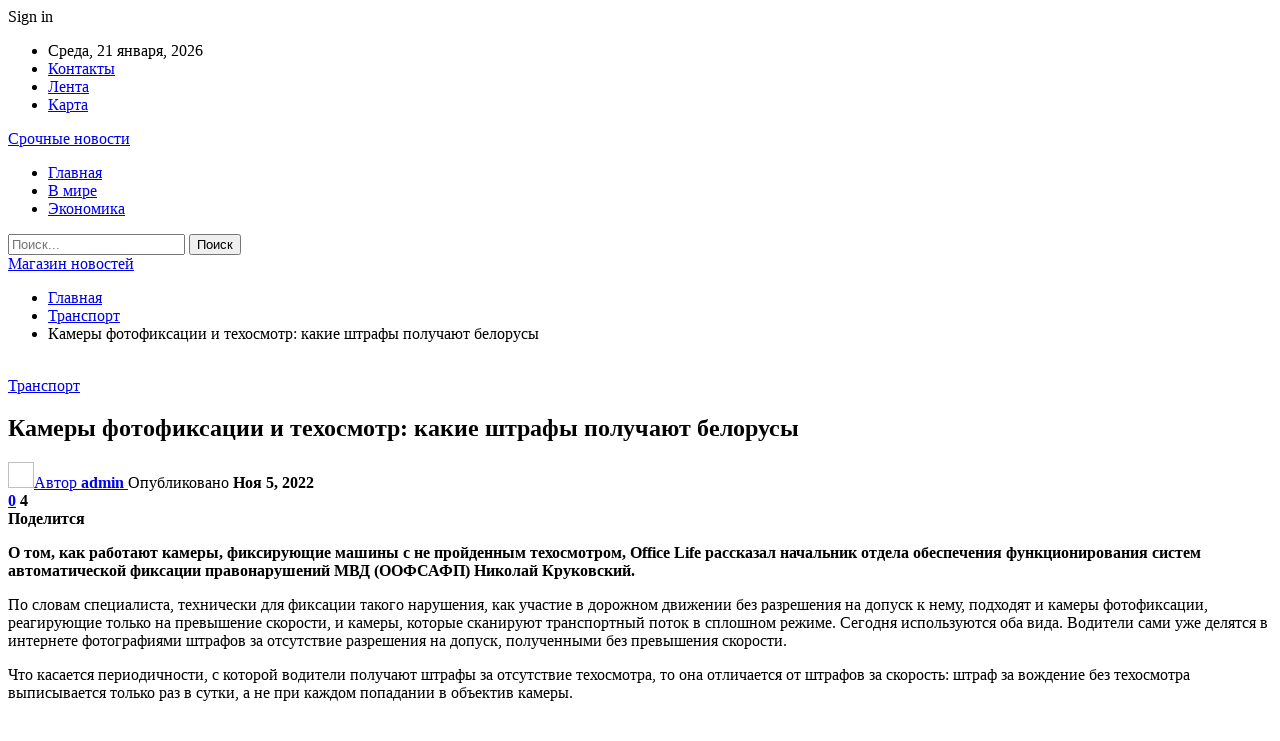

--- FILE ---
content_type: text/html; charset=UTF-8
request_url: https://ufoshop.by/transport/kamery-fotofiksaczii-i-tehosmotr-kakie-shtrafy-poluchayut-belorusy.html
body_size: 27202
content:
	<!DOCTYPE html>
		<!--[if IE 8]>
	<html class="ie ie8" dir="ltr" lang="ru-RU" prefix="og: https://ogp.me/ns#"> <![endif]-->
	<!--[if IE 9]>
	<html class="ie ie9" dir="ltr" lang="ru-RU" prefix="og: https://ogp.me/ns#"> <![endif]-->
	<!--[if gt IE 9]><!-->
<html dir="ltr" lang="ru-RU" prefix="og: https://ogp.me/ns#"> <!--<![endif]-->
	<head>
				<meta charset="UTF-8">
		<meta http-equiv="X-UA-Compatible" content="IE=edge">
		<meta name="viewport" content="width=device-width, initial-scale=1.0">
		<link rel="pingback" href="https://ufoshop.by/xmlrpc.php"/>

		<title>Камеры фотофиксации и техосмотр: какие штрафы получают белорусы | Магазин новостей</title>

		<!-- All in One SEO 4.9.2 - aioseo.com -->
	<meta name="description" content="О том, как работают камеры, фиксирующие машины с не пройденным техосмотром, Office Life рассказал начальник отдела обеспечения функционирования систем автоматической фиксации правонарушений МВД (ООФСАФП) Николай Круковский. По словам специалиста, технически для фиксации такого нарушения, как участие в дорожном движении без разрешения на допуск к нему, подходят и камеры фотофиксации, реагирующие только на превышение скорости, и" />
	<meta name="robots" content="max-snippet:-1, max-image-preview:large, max-video-preview:-1" />
	<meta name="author" content="admin"/>
	<meta name="keywords" content="#беларусь,#камера,#техосмотр" />
	<link rel="canonical" href="https://ufoshop.by/transport/kamery-fotofiksaczii-i-tehosmotr-kakie-shtrafy-poluchayut-belorusy.html" />
	<meta name="generator" content="All in One SEO (AIOSEO) 4.9.2" />
		<meta property="og:locale" content="ru_RU" />
		<meta property="og:site_name" content="Магазин новостей |" />
		<meta property="og:type" content="article" />
		<meta property="og:title" content="Камеры фотофиксации и техосмотр: какие штрафы получают белорусы | Магазин новостей" />
		<meta property="og:description" content="О том, как работают камеры, фиксирующие машины с не пройденным техосмотром, Office Life рассказал начальник отдела обеспечения функционирования систем автоматической фиксации правонарушений МВД (ООФСАФП) Николай Круковский. По словам специалиста, технически для фиксации такого нарушения, как участие в дорожном движении без разрешения на допуск к нему, подходят и камеры фотофиксации, реагирующие только на превышение скорости, и" />
		<meta property="og:url" content="https://ufoshop.by/transport/kamery-fotofiksaczii-i-tehosmotr-kakie-shtrafy-poluchayut-belorusy.html" />
		<meta property="article:published_time" content="2022-11-05T04:23:39+00:00" />
		<meta property="article:modified_time" content="2022-11-05T04:23:39+00:00" />
		<meta name="twitter:card" content="summary" />
		<meta name="twitter:title" content="Камеры фотофиксации и техосмотр: какие штрафы получают белорусы | Магазин новостей" />
		<meta name="twitter:description" content="О том, как работают камеры, фиксирующие машины с не пройденным техосмотром, Office Life рассказал начальник отдела обеспечения функционирования систем автоматической фиксации правонарушений МВД (ООФСАФП) Николай Круковский. По словам специалиста, технически для фиксации такого нарушения, как участие в дорожном движении без разрешения на допуск к нему, подходят и камеры фотофиксации, реагирующие только на превышение скорости, и" />
		<script type="application/ld+json" class="aioseo-schema">
			{"@context":"https:\/\/schema.org","@graph":[{"@type":"Article","@id":"https:\/\/ufoshop.by\/transport\/kamery-fotofiksaczii-i-tehosmotr-kakie-shtrafy-poluchayut-belorusy.html#article","name":"\u041a\u0430\u043c\u0435\u0440\u044b \u0444\u043e\u0442\u043e\u0444\u0438\u043a\u0441\u0430\u0446\u0438\u0438 \u0438 \u0442\u0435\u0445\u043e\u0441\u043c\u043e\u0442\u0440: \u043a\u0430\u043a\u0438\u0435 \u0448\u0442\u0440\u0430\u0444\u044b \u043f\u043e\u043b\u0443\u0447\u0430\u044e\u0442 \u0431\u0435\u043b\u043e\u0440\u0443\u0441\u044b | \u041c\u0430\u0433\u0430\u0437\u0438\u043d \u043d\u043e\u0432\u043e\u0441\u0442\u0435\u0439","headline":"\u041a\u0430\u043c\u0435\u0440\u044b \u0444\u043e\u0442\u043e\u0444\u0438\u043a\u0441\u0430\u0446\u0438\u0438 \u0438 \u0442\u0435\u0445\u043e\u0441\u043c\u043e\u0442\u0440: \u043a\u0430\u043a\u0438\u0435 \u0448\u0442\u0440\u0430\u0444\u044b \u043f\u043e\u043b\u0443\u0447\u0430\u044e\u0442 \u0431\u0435\u043b\u043e\u0440\u0443\u0441\u044b","author":{"@id":"https:\/\/ufoshop.by\/author\/admin#author"},"publisher":{"@id":"https:\/\/ufoshop.by\/#organization"},"image":{"@type":"ImageObject","url":"https:\/\/ufoshop.by\/wp-content\/uploads\/2022\/11\/08225907f282d8ec144ea1a55122c05d.jpg","width":600,"height":416},"datePublished":"2022-11-05T07:23:38+03:00","dateModified":"2022-11-05T07:23:38+03:00","inLanguage":"ru-RU","mainEntityOfPage":{"@id":"https:\/\/ufoshop.by\/transport\/kamery-fotofiksaczii-i-tehosmotr-kakie-shtrafy-poluchayut-belorusy.html#webpage"},"isPartOf":{"@id":"https:\/\/ufoshop.by\/transport\/kamery-fotofiksaczii-i-tehosmotr-kakie-shtrafy-poluchayut-belorusy.html#webpage"},"articleSection":"\u0422\u0440\u0430\u043d\u0441\u043f\u043e\u0440\u0442, #\u0431\u0435\u043b\u0430\u0440\u0443\u0441\u044c, #\u043a\u0430\u043c\u0435\u0440\u0430, #\u0442\u0435\u0445\u043e\u0441\u043c\u043e\u0442\u0440"},{"@type":"BreadcrumbList","@id":"https:\/\/ufoshop.by\/transport\/kamery-fotofiksaczii-i-tehosmotr-kakie-shtrafy-poluchayut-belorusy.html#breadcrumblist","itemListElement":[{"@type":"ListItem","@id":"https:\/\/ufoshop.by#listItem","position":1,"name":"\u0413\u043b\u0430\u0432\u043d\u0430\u044f","item":"https:\/\/ufoshop.by","nextItem":{"@type":"ListItem","@id":"https:\/\/ufoshop.by\/category\/transport#listItem","name":"\u0422\u0440\u0430\u043d\u0441\u043f\u043e\u0440\u0442"}},{"@type":"ListItem","@id":"https:\/\/ufoshop.by\/category\/transport#listItem","position":2,"name":"\u0422\u0440\u0430\u043d\u0441\u043f\u043e\u0440\u0442","item":"https:\/\/ufoshop.by\/category\/transport","nextItem":{"@type":"ListItem","@id":"https:\/\/ufoshop.by\/transport\/kamery-fotofiksaczii-i-tehosmotr-kakie-shtrafy-poluchayut-belorusy.html#listItem","name":"\u041a\u0430\u043c\u0435\u0440\u044b \u0444\u043e\u0442\u043e\u0444\u0438\u043a\u0441\u0430\u0446\u0438\u0438 \u0438 \u0442\u0435\u0445\u043e\u0441\u043c\u043e\u0442\u0440: \u043a\u0430\u043a\u0438\u0435 \u0448\u0442\u0440\u0430\u0444\u044b \u043f\u043e\u043b\u0443\u0447\u0430\u044e\u0442 \u0431\u0435\u043b\u043e\u0440\u0443\u0441\u044b"},"previousItem":{"@type":"ListItem","@id":"https:\/\/ufoshop.by#listItem","name":"\u0413\u043b\u0430\u0432\u043d\u0430\u044f"}},{"@type":"ListItem","@id":"https:\/\/ufoshop.by\/transport\/kamery-fotofiksaczii-i-tehosmotr-kakie-shtrafy-poluchayut-belorusy.html#listItem","position":3,"name":"\u041a\u0430\u043c\u0435\u0440\u044b \u0444\u043e\u0442\u043e\u0444\u0438\u043a\u0441\u0430\u0446\u0438\u0438 \u0438 \u0442\u0435\u0445\u043e\u0441\u043c\u043e\u0442\u0440: \u043a\u0430\u043a\u0438\u0435 \u0448\u0442\u0440\u0430\u0444\u044b \u043f\u043e\u043b\u0443\u0447\u0430\u044e\u0442 \u0431\u0435\u043b\u043e\u0440\u0443\u0441\u044b","previousItem":{"@type":"ListItem","@id":"https:\/\/ufoshop.by\/category\/transport#listItem","name":"\u0422\u0440\u0430\u043d\u0441\u043f\u043e\u0440\u0442"}}]},{"@type":"Organization","@id":"https:\/\/ufoshop.by\/#organization","name":"\u041c\u0430\u0433\u0430\u0437\u0438\u043d \u043d\u043e\u0432\u043e\u0441\u0442\u0435\u0439","url":"https:\/\/ufoshop.by\/"},{"@type":"Person","@id":"https:\/\/ufoshop.by\/author\/admin#author","url":"https:\/\/ufoshop.by\/author\/admin","name":"admin","image":{"@type":"ImageObject","@id":"https:\/\/ufoshop.by\/transport\/kamery-fotofiksaczii-i-tehosmotr-kakie-shtrafy-poluchayut-belorusy.html#authorImage","url":"https:\/\/secure.gravatar.com\/avatar\/312cdcf38b28165683a140e612e3f9539f86d26244a3dfc71ba6b2cdead2a3eb?s=96&d=mm&r=g","width":96,"height":96,"caption":"admin"}},{"@type":"WebPage","@id":"https:\/\/ufoshop.by\/transport\/kamery-fotofiksaczii-i-tehosmotr-kakie-shtrafy-poluchayut-belorusy.html#webpage","url":"https:\/\/ufoshop.by\/transport\/kamery-fotofiksaczii-i-tehosmotr-kakie-shtrafy-poluchayut-belorusy.html","name":"\u041a\u0430\u043c\u0435\u0440\u044b \u0444\u043e\u0442\u043e\u0444\u0438\u043a\u0441\u0430\u0446\u0438\u0438 \u0438 \u0442\u0435\u0445\u043e\u0441\u043c\u043e\u0442\u0440: \u043a\u0430\u043a\u0438\u0435 \u0448\u0442\u0440\u0430\u0444\u044b \u043f\u043e\u043b\u0443\u0447\u0430\u044e\u0442 \u0431\u0435\u043b\u043e\u0440\u0443\u0441\u044b | \u041c\u0430\u0433\u0430\u0437\u0438\u043d \u043d\u043e\u0432\u043e\u0441\u0442\u0435\u0439","description":"\u041e \u0442\u043e\u043c, \u043a\u0430\u043a \u0440\u0430\u0431\u043e\u0442\u0430\u044e\u0442 \u043a\u0430\u043c\u0435\u0440\u044b, \u0444\u0438\u043a\u0441\u0438\u0440\u0443\u044e\u0449\u0438\u0435 \u043c\u0430\u0448\u0438\u043d\u044b \u0441 \u043d\u0435 \u043f\u0440\u043e\u0439\u0434\u0435\u043d\u043d\u044b\u043c \u0442\u0435\u0445\u043e\u0441\u043c\u043e\u0442\u0440\u043e\u043c, Office Life \u0440\u0430\u0441\u0441\u043a\u0430\u0437\u0430\u043b \u043d\u0430\u0447\u0430\u043b\u044c\u043d\u0438\u043a \u043e\u0442\u0434\u0435\u043b\u0430 \u043e\u0431\u0435\u0441\u043f\u0435\u0447\u0435\u043d\u0438\u044f \u0444\u0443\u043d\u043a\u0446\u0438\u043e\u043d\u0438\u0440\u043e\u0432\u0430\u043d\u0438\u044f \u0441\u0438\u0441\u0442\u0435\u043c \u0430\u0432\u0442\u043e\u043c\u0430\u0442\u0438\u0447\u0435\u0441\u043a\u043e\u0439 \u0444\u0438\u043a\u0441\u0430\u0446\u0438\u0438 \u043f\u0440\u0430\u0432\u043e\u043d\u0430\u0440\u0443\u0448\u0435\u043d\u0438\u0439 \u041c\u0412\u0414 (\u041e\u041e\u0424\u0421\u0410\u0424\u041f) \u041d\u0438\u043a\u043e\u043b\u0430\u0439 \u041a\u0440\u0443\u043a\u043e\u0432\u0441\u043a\u0438\u0439. \u041f\u043e \u0441\u043b\u043e\u0432\u0430\u043c \u0441\u043f\u0435\u0446\u0438\u0430\u043b\u0438\u0441\u0442\u0430, \u0442\u0435\u0445\u043d\u0438\u0447\u0435\u0441\u043a\u0438 \u0434\u043b\u044f \u0444\u0438\u043a\u0441\u0430\u0446\u0438\u0438 \u0442\u0430\u043a\u043e\u0433\u043e \u043d\u0430\u0440\u0443\u0448\u0435\u043d\u0438\u044f, \u043a\u0430\u043a \u0443\u0447\u0430\u0441\u0442\u0438\u0435 \u0432 \u0434\u043e\u0440\u043e\u0436\u043d\u043e\u043c \u0434\u0432\u0438\u0436\u0435\u043d\u0438\u0438 \u0431\u0435\u0437 \u0440\u0430\u0437\u0440\u0435\u0448\u0435\u043d\u0438\u044f \u043d\u0430 \u0434\u043e\u043f\u0443\u0441\u043a \u043a \u043d\u0435\u043c\u0443, \u043f\u043e\u0434\u0445\u043e\u0434\u044f\u0442 \u0438 \u043a\u0430\u043c\u0435\u0440\u044b \u0444\u043e\u0442\u043e\u0444\u0438\u043a\u0441\u0430\u0446\u0438\u0438, \u0440\u0435\u0430\u0433\u0438\u0440\u0443\u044e\u0449\u0438\u0435 \u0442\u043e\u043b\u044c\u043a\u043e \u043d\u0430 \u043f\u0440\u0435\u0432\u044b\u0448\u0435\u043d\u0438\u0435 \u0441\u043a\u043e\u0440\u043e\u0441\u0442\u0438, \u0438","inLanguage":"ru-RU","isPartOf":{"@id":"https:\/\/ufoshop.by\/#website"},"breadcrumb":{"@id":"https:\/\/ufoshop.by\/transport\/kamery-fotofiksaczii-i-tehosmotr-kakie-shtrafy-poluchayut-belorusy.html#breadcrumblist"},"author":{"@id":"https:\/\/ufoshop.by\/author\/admin#author"},"creator":{"@id":"https:\/\/ufoshop.by\/author\/admin#author"},"image":{"@type":"ImageObject","url":"https:\/\/ufoshop.by\/wp-content\/uploads\/2022\/11\/08225907f282d8ec144ea1a55122c05d.jpg","@id":"https:\/\/ufoshop.by\/transport\/kamery-fotofiksaczii-i-tehosmotr-kakie-shtrafy-poluchayut-belorusy.html\/#mainImage","width":600,"height":416},"primaryImageOfPage":{"@id":"https:\/\/ufoshop.by\/transport\/kamery-fotofiksaczii-i-tehosmotr-kakie-shtrafy-poluchayut-belorusy.html#mainImage"},"datePublished":"2022-11-05T07:23:38+03:00","dateModified":"2022-11-05T07:23:38+03:00"},{"@type":"WebSite","@id":"https:\/\/ufoshop.by\/#website","url":"https:\/\/ufoshop.by\/","name":"\u041c\u0430\u0433\u0430\u0437\u0438\u043d \u043d\u043e\u0432\u043e\u0441\u0442\u0435\u0439","inLanguage":"ru-RU","publisher":{"@id":"https:\/\/ufoshop.by\/#organization"}}]}
		</script>
		<!-- All in One SEO -->


<!-- Better Open Graph, Schema.org & Twitter Integration -->
<meta property="og:locale" content="ru_ru"/>
<meta property="og:site_name" content="Магазин новостей"/>
<meta property="og:url" content="https://ufoshop.by/transport/kamery-fotofiksaczii-i-tehosmotr-kakie-shtrafy-poluchayut-belorusy.html"/>
<meta property="og:title" content="Камеры фотофиксации и техосмотр: какие штрафы получают белорусы"/>
<meta property="og:image" content="https://ufoshop.by/wp-content/uploads/2022/11/08225907f282d8ec144ea1a55122c05d.jpg"/>
<meta property="article:section" content="Транспорт"/>
<meta property="article:tag" content="#техосмотр"/>
<meta property="og:description" content="О том, как работают камеры, фиксирующие машины с не пройденным техосмотром, Office Life рассказал начальник отдела обеспечения функционирования систем автоматической фиксации правонарушений МВД (ООФСАФП) Николай Круковский.        По словам специалис"/>
<meta property="og:type" content="article"/>
<meta name="twitter:card" content="summary"/>
<meta name="twitter:url" content="https://ufoshop.by/transport/kamery-fotofiksaczii-i-tehosmotr-kakie-shtrafy-poluchayut-belorusy.html"/>
<meta name="twitter:title" content="Камеры фотофиксации и техосмотр: какие штрафы получают белорусы"/>
<meta name="twitter:description" content="О том, как работают камеры, фиксирующие машины с не пройденным техосмотром, Office Life рассказал начальник отдела обеспечения функционирования систем автоматической фиксации правонарушений МВД (ООФСАФП) Николай Круковский.        По словам специалис"/>
<meta name="twitter:image" content="https://ufoshop.by/wp-content/uploads/2022/11/08225907f282d8ec144ea1a55122c05d.jpg"/>
<!-- / Better Open Graph, Schema.org & Twitter Integration. -->
<link rel='dns-prefetch' href='//fonts.googleapis.com' />
<link rel="alternate" type="application/rss+xml" title="Магазин новостей &raquo; Лента" href="https://ufoshop.by/feed" />
<link rel="alternate" type="application/rss+xml" title="Магазин новостей &raquo; Лента комментариев" href="https://ufoshop.by/comments/feed" />
<link rel="alternate" type="application/rss+xml" title="Магазин новостей &raquo; Лента комментариев к &laquo;Камеры фотофиксации и техосмотр: какие штрафы получают белорусы&raquo;" href="https://ufoshop.by/transport/kamery-fotofiksaczii-i-tehosmotr-kakie-shtrafy-poluchayut-belorusy.html/feed" />
<link rel="alternate" title="oEmbed (JSON)" type="application/json+oembed" href="https://ufoshop.by/wp-json/oembed/1.0/embed?url=https%3A%2F%2Fufoshop.by%2Ftransport%2Fkamery-fotofiksaczii-i-tehosmotr-kakie-shtrafy-poluchayut-belorusy.html" />
<link rel="alternate" title="oEmbed (XML)" type="text/xml+oembed" href="https://ufoshop.by/wp-json/oembed/1.0/embed?url=https%3A%2F%2Fufoshop.by%2Ftransport%2Fkamery-fotofiksaczii-i-tehosmotr-kakie-shtrafy-poluchayut-belorusy.html&#038;format=xml" />
<style id='wp-img-auto-sizes-contain-inline-css' type='text/css'>
img:is([sizes=auto i],[sizes^="auto," i]){contain-intrinsic-size:3000px 1500px}
/*# sourceURL=wp-img-auto-sizes-contain-inline-css */
</style>
<style id='wp-emoji-styles-inline-css' type='text/css'>

	img.wp-smiley, img.emoji {
		display: inline !important;
		border: none !important;
		box-shadow: none !important;
		height: 1em !important;
		width: 1em !important;
		margin: 0 0.07em !important;
		vertical-align: -0.1em !important;
		background: none !important;
		padding: 0 !important;
	}
/*# sourceURL=wp-emoji-styles-inline-css */
</style>
<style id='wp-block-library-inline-css' type='text/css'>
:root{--wp-block-synced-color:#7a00df;--wp-block-synced-color--rgb:122,0,223;--wp-bound-block-color:var(--wp-block-synced-color);--wp-editor-canvas-background:#ddd;--wp-admin-theme-color:#007cba;--wp-admin-theme-color--rgb:0,124,186;--wp-admin-theme-color-darker-10:#006ba1;--wp-admin-theme-color-darker-10--rgb:0,107,160.5;--wp-admin-theme-color-darker-20:#005a87;--wp-admin-theme-color-darker-20--rgb:0,90,135;--wp-admin-border-width-focus:2px}@media (min-resolution:192dpi){:root{--wp-admin-border-width-focus:1.5px}}.wp-element-button{cursor:pointer}:root .has-very-light-gray-background-color{background-color:#eee}:root .has-very-dark-gray-background-color{background-color:#313131}:root .has-very-light-gray-color{color:#eee}:root .has-very-dark-gray-color{color:#313131}:root .has-vivid-green-cyan-to-vivid-cyan-blue-gradient-background{background:linear-gradient(135deg,#00d084,#0693e3)}:root .has-purple-crush-gradient-background{background:linear-gradient(135deg,#34e2e4,#4721fb 50%,#ab1dfe)}:root .has-hazy-dawn-gradient-background{background:linear-gradient(135deg,#faaca8,#dad0ec)}:root .has-subdued-olive-gradient-background{background:linear-gradient(135deg,#fafae1,#67a671)}:root .has-atomic-cream-gradient-background{background:linear-gradient(135deg,#fdd79a,#004a59)}:root .has-nightshade-gradient-background{background:linear-gradient(135deg,#330968,#31cdcf)}:root .has-midnight-gradient-background{background:linear-gradient(135deg,#020381,#2874fc)}:root{--wp--preset--font-size--normal:16px;--wp--preset--font-size--huge:42px}.has-regular-font-size{font-size:1em}.has-larger-font-size{font-size:2.625em}.has-normal-font-size{font-size:var(--wp--preset--font-size--normal)}.has-huge-font-size{font-size:var(--wp--preset--font-size--huge)}.has-text-align-center{text-align:center}.has-text-align-left{text-align:left}.has-text-align-right{text-align:right}.has-fit-text{white-space:nowrap!important}#end-resizable-editor-section{display:none}.aligncenter{clear:both}.items-justified-left{justify-content:flex-start}.items-justified-center{justify-content:center}.items-justified-right{justify-content:flex-end}.items-justified-space-between{justify-content:space-between}.screen-reader-text{border:0;clip-path:inset(50%);height:1px;margin:-1px;overflow:hidden;padding:0;position:absolute;width:1px;word-wrap:normal!important}.screen-reader-text:focus{background-color:#ddd;clip-path:none;color:#444;display:block;font-size:1em;height:auto;left:5px;line-height:normal;padding:15px 23px 14px;text-decoration:none;top:5px;width:auto;z-index:100000}html :where(.has-border-color){border-style:solid}html :where([style*=border-top-color]){border-top-style:solid}html :where([style*=border-right-color]){border-right-style:solid}html :where([style*=border-bottom-color]){border-bottom-style:solid}html :where([style*=border-left-color]){border-left-style:solid}html :where([style*=border-width]){border-style:solid}html :where([style*=border-top-width]){border-top-style:solid}html :where([style*=border-right-width]){border-right-style:solid}html :where([style*=border-bottom-width]){border-bottom-style:solid}html :where([style*=border-left-width]){border-left-style:solid}html :where(img[class*=wp-image-]){height:auto;max-width:100%}:where(figure){margin:0 0 1em}html :where(.is-position-sticky){--wp-admin--admin-bar--position-offset:var(--wp-admin--admin-bar--height,0px)}@media screen and (max-width:600px){html :where(.is-position-sticky){--wp-admin--admin-bar--position-offset:0px}}

/*# sourceURL=wp-block-library-inline-css */
</style><style id='global-styles-inline-css' type='text/css'>
:root{--wp--preset--aspect-ratio--square: 1;--wp--preset--aspect-ratio--4-3: 4/3;--wp--preset--aspect-ratio--3-4: 3/4;--wp--preset--aspect-ratio--3-2: 3/2;--wp--preset--aspect-ratio--2-3: 2/3;--wp--preset--aspect-ratio--16-9: 16/9;--wp--preset--aspect-ratio--9-16: 9/16;--wp--preset--color--black: #000000;--wp--preset--color--cyan-bluish-gray: #abb8c3;--wp--preset--color--white: #ffffff;--wp--preset--color--pale-pink: #f78da7;--wp--preset--color--vivid-red: #cf2e2e;--wp--preset--color--luminous-vivid-orange: #ff6900;--wp--preset--color--luminous-vivid-amber: #fcb900;--wp--preset--color--light-green-cyan: #7bdcb5;--wp--preset--color--vivid-green-cyan: #00d084;--wp--preset--color--pale-cyan-blue: #8ed1fc;--wp--preset--color--vivid-cyan-blue: #0693e3;--wp--preset--color--vivid-purple: #9b51e0;--wp--preset--gradient--vivid-cyan-blue-to-vivid-purple: linear-gradient(135deg,rgb(6,147,227) 0%,rgb(155,81,224) 100%);--wp--preset--gradient--light-green-cyan-to-vivid-green-cyan: linear-gradient(135deg,rgb(122,220,180) 0%,rgb(0,208,130) 100%);--wp--preset--gradient--luminous-vivid-amber-to-luminous-vivid-orange: linear-gradient(135deg,rgb(252,185,0) 0%,rgb(255,105,0) 100%);--wp--preset--gradient--luminous-vivid-orange-to-vivid-red: linear-gradient(135deg,rgb(255,105,0) 0%,rgb(207,46,46) 100%);--wp--preset--gradient--very-light-gray-to-cyan-bluish-gray: linear-gradient(135deg,rgb(238,238,238) 0%,rgb(169,184,195) 100%);--wp--preset--gradient--cool-to-warm-spectrum: linear-gradient(135deg,rgb(74,234,220) 0%,rgb(151,120,209) 20%,rgb(207,42,186) 40%,rgb(238,44,130) 60%,rgb(251,105,98) 80%,rgb(254,248,76) 100%);--wp--preset--gradient--blush-light-purple: linear-gradient(135deg,rgb(255,206,236) 0%,rgb(152,150,240) 100%);--wp--preset--gradient--blush-bordeaux: linear-gradient(135deg,rgb(254,205,165) 0%,rgb(254,45,45) 50%,rgb(107,0,62) 100%);--wp--preset--gradient--luminous-dusk: linear-gradient(135deg,rgb(255,203,112) 0%,rgb(199,81,192) 50%,rgb(65,88,208) 100%);--wp--preset--gradient--pale-ocean: linear-gradient(135deg,rgb(255,245,203) 0%,rgb(182,227,212) 50%,rgb(51,167,181) 100%);--wp--preset--gradient--electric-grass: linear-gradient(135deg,rgb(202,248,128) 0%,rgb(113,206,126) 100%);--wp--preset--gradient--midnight: linear-gradient(135deg,rgb(2,3,129) 0%,rgb(40,116,252) 100%);--wp--preset--font-size--small: 13px;--wp--preset--font-size--medium: 20px;--wp--preset--font-size--large: 36px;--wp--preset--font-size--x-large: 42px;--wp--preset--spacing--20: 0.44rem;--wp--preset--spacing--30: 0.67rem;--wp--preset--spacing--40: 1rem;--wp--preset--spacing--50: 1.5rem;--wp--preset--spacing--60: 2.25rem;--wp--preset--spacing--70: 3.38rem;--wp--preset--spacing--80: 5.06rem;--wp--preset--shadow--natural: 6px 6px 9px rgba(0, 0, 0, 0.2);--wp--preset--shadow--deep: 12px 12px 50px rgba(0, 0, 0, 0.4);--wp--preset--shadow--sharp: 6px 6px 0px rgba(0, 0, 0, 0.2);--wp--preset--shadow--outlined: 6px 6px 0px -3px rgb(255, 255, 255), 6px 6px rgb(0, 0, 0);--wp--preset--shadow--crisp: 6px 6px 0px rgb(0, 0, 0);}:where(.is-layout-flex){gap: 0.5em;}:where(.is-layout-grid){gap: 0.5em;}body .is-layout-flex{display: flex;}.is-layout-flex{flex-wrap: wrap;align-items: center;}.is-layout-flex > :is(*, div){margin: 0;}body .is-layout-grid{display: grid;}.is-layout-grid > :is(*, div){margin: 0;}:where(.wp-block-columns.is-layout-flex){gap: 2em;}:where(.wp-block-columns.is-layout-grid){gap: 2em;}:where(.wp-block-post-template.is-layout-flex){gap: 1.25em;}:where(.wp-block-post-template.is-layout-grid){gap: 1.25em;}.has-black-color{color: var(--wp--preset--color--black) !important;}.has-cyan-bluish-gray-color{color: var(--wp--preset--color--cyan-bluish-gray) !important;}.has-white-color{color: var(--wp--preset--color--white) !important;}.has-pale-pink-color{color: var(--wp--preset--color--pale-pink) !important;}.has-vivid-red-color{color: var(--wp--preset--color--vivid-red) !important;}.has-luminous-vivid-orange-color{color: var(--wp--preset--color--luminous-vivid-orange) !important;}.has-luminous-vivid-amber-color{color: var(--wp--preset--color--luminous-vivid-amber) !important;}.has-light-green-cyan-color{color: var(--wp--preset--color--light-green-cyan) !important;}.has-vivid-green-cyan-color{color: var(--wp--preset--color--vivid-green-cyan) !important;}.has-pale-cyan-blue-color{color: var(--wp--preset--color--pale-cyan-blue) !important;}.has-vivid-cyan-blue-color{color: var(--wp--preset--color--vivid-cyan-blue) !important;}.has-vivid-purple-color{color: var(--wp--preset--color--vivid-purple) !important;}.has-black-background-color{background-color: var(--wp--preset--color--black) !important;}.has-cyan-bluish-gray-background-color{background-color: var(--wp--preset--color--cyan-bluish-gray) !important;}.has-white-background-color{background-color: var(--wp--preset--color--white) !important;}.has-pale-pink-background-color{background-color: var(--wp--preset--color--pale-pink) !important;}.has-vivid-red-background-color{background-color: var(--wp--preset--color--vivid-red) !important;}.has-luminous-vivid-orange-background-color{background-color: var(--wp--preset--color--luminous-vivid-orange) !important;}.has-luminous-vivid-amber-background-color{background-color: var(--wp--preset--color--luminous-vivid-amber) !important;}.has-light-green-cyan-background-color{background-color: var(--wp--preset--color--light-green-cyan) !important;}.has-vivid-green-cyan-background-color{background-color: var(--wp--preset--color--vivid-green-cyan) !important;}.has-pale-cyan-blue-background-color{background-color: var(--wp--preset--color--pale-cyan-blue) !important;}.has-vivid-cyan-blue-background-color{background-color: var(--wp--preset--color--vivid-cyan-blue) !important;}.has-vivid-purple-background-color{background-color: var(--wp--preset--color--vivid-purple) !important;}.has-black-border-color{border-color: var(--wp--preset--color--black) !important;}.has-cyan-bluish-gray-border-color{border-color: var(--wp--preset--color--cyan-bluish-gray) !important;}.has-white-border-color{border-color: var(--wp--preset--color--white) !important;}.has-pale-pink-border-color{border-color: var(--wp--preset--color--pale-pink) !important;}.has-vivid-red-border-color{border-color: var(--wp--preset--color--vivid-red) !important;}.has-luminous-vivid-orange-border-color{border-color: var(--wp--preset--color--luminous-vivid-orange) !important;}.has-luminous-vivid-amber-border-color{border-color: var(--wp--preset--color--luminous-vivid-amber) !important;}.has-light-green-cyan-border-color{border-color: var(--wp--preset--color--light-green-cyan) !important;}.has-vivid-green-cyan-border-color{border-color: var(--wp--preset--color--vivid-green-cyan) !important;}.has-pale-cyan-blue-border-color{border-color: var(--wp--preset--color--pale-cyan-blue) !important;}.has-vivid-cyan-blue-border-color{border-color: var(--wp--preset--color--vivid-cyan-blue) !important;}.has-vivid-purple-border-color{border-color: var(--wp--preset--color--vivid-purple) !important;}.has-vivid-cyan-blue-to-vivid-purple-gradient-background{background: var(--wp--preset--gradient--vivid-cyan-blue-to-vivid-purple) !important;}.has-light-green-cyan-to-vivid-green-cyan-gradient-background{background: var(--wp--preset--gradient--light-green-cyan-to-vivid-green-cyan) !important;}.has-luminous-vivid-amber-to-luminous-vivid-orange-gradient-background{background: var(--wp--preset--gradient--luminous-vivid-amber-to-luminous-vivid-orange) !important;}.has-luminous-vivid-orange-to-vivid-red-gradient-background{background: var(--wp--preset--gradient--luminous-vivid-orange-to-vivid-red) !important;}.has-very-light-gray-to-cyan-bluish-gray-gradient-background{background: var(--wp--preset--gradient--very-light-gray-to-cyan-bluish-gray) !important;}.has-cool-to-warm-spectrum-gradient-background{background: var(--wp--preset--gradient--cool-to-warm-spectrum) !important;}.has-blush-light-purple-gradient-background{background: var(--wp--preset--gradient--blush-light-purple) !important;}.has-blush-bordeaux-gradient-background{background: var(--wp--preset--gradient--blush-bordeaux) !important;}.has-luminous-dusk-gradient-background{background: var(--wp--preset--gradient--luminous-dusk) !important;}.has-pale-ocean-gradient-background{background: var(--wp--preset--gradient--pale-ocean) !important;}.has-electric-grass-gradient-background{background: var(--wp--preset--gradient--electric-grass) !important;}.has-midnight-gradient-background{background: var(--wp--preset--gradient--midnight) !important;}.has-small-font-size{font-size: var(--wp--preset--font-size--small) !important;}.has-medium-font-size{font-size: var(--wp--preset--font-size--medium) !important;}.has-large-font-size{font-size: var(--wp--preset--font-size--large) !important;}.has-x-large-font-size{font-size: var(--wp--preset--font-size--x-large) !important;}
/*# sourceURL=global-styles-inline-css */
</style>

<style id='classic-theme-styles-inline-css' type='text/css'>
/*! This file is auto-generated */
.wp-block-button__link{color:#fff;background-color:#32373c;border-radius:9999px;box-shadow:none;text-decoration:none;padding:calc(.667em + 2px) calc(1.333em + 2px);font-size:1.125em}.wp-block-file__button{background:#32373c;color:#fff;text-decoration:none}
/*# sourceURL=/wp-includes/css/classic-themes.min.css */
</style>
<link rel='stylesheet' id='contact-form-7-css' href='https://ufoshop.by/wp-content/plugins/contact-form-7/includes/css/styles.css?ver=6.1.4' type='text/css' media='all' />
<link rel='stylesheet' id='bf-slick-css' href='https://ufoshop.by/wp-content/themes/publisher/includes/libs/better-framework/assets/css/slick.min.css?ver=3.10.22' type='text/css' media='all' />
<link rel='stylesheet' id='pretty-photo-css' href='https://ufoshop.by/wp-content/themes/publisher/includes/libs/better-framework/assets/css/pretty-photo.min.css?ver=3.10.22' type='text/css' media='all' />
<link rel='stylesheet' id='bs-icons-css' href='https://ufoshop.by/wp-content/themes/publisher/includes/libs/better-framework/assets/css/bs-icons.css?ver=3.10.22' type='text/css' media='all' />
<link rel='stylesheet' id='theme-libs-css' href='https://ufoshop.by/wp-content/themes/publisher/css/theme-libs.min.css?ver=7.7.0' type='text/css' media='all' />
<link rel='stylesheet' id='fontawesome-css' href='https://ufoshop.by/wp-content/themes/publisher/includes/libs/better-framework/assets/css/font-awesome.min.css?ver=3.10.22' type='text/css' media='all' />
<link rel='stylesheet' id='publisher-css' href='https://ufoshop.by/wp-content/themes/publisher/style-7.7.0.min.css?ver=7.7.0' type='text/css' media='all' />
<link rel='stylesheet' id='better-framework-main-fonts-css' href='https://fonts.googleapis.com/css?family=Roboto:400,500,400italic&#038;subset=greek' type='text/css' media='all' />
<script type="text/javascript" src="https://ufoshop.by/wp-includes/js/jquery/jquery.min.js?ver=3.7.1" id="jquery-core-js"></script>
<script type="text/javascript" src="https://ufoshop.by/wp-includes/js/jquery/jquery-migrate.min.js?ver=3.4.1" id="jquery-migrate-js"></script>
<link rel="https://api.w.org/" href="https://ufoshop.by/wp-json/" /><link rel="alternate" title="JSON" type="application/json" href="https://ufoshop.by/wp-json/wp/v2/posts/14423" /><link rel="EditURI" type="application/rsd+xml" title="RSD" href="https://ufoshop.by/xmlrpc.php?rsd" />
<meta name="generator" content="WordPress 6.9" />
<link rel='shortlink' href='https://ufoshop.by/?p=14423' />
			<link rel="amphtml" href="https://ufoshop.by/amp/transport/kamery-fotofiksaczii-i-tehosmotr-kakie-shtrafy-poluchayut-belorusy.html"/>
			<script type="application/ld+json">{
    "@context": "http:\/\/schema.org\/",
    "@type": "Organization",
    "@id": "#organization",
    "url": "https:\/\/ufoshop.by\/",
    "name": "\u041c\u0430\u0433\u0430\u0437\u0438\u043d \u043d\u043e\u0432\u043e\u0441\u0442\u0435\u0439",
    "description": ""
}</script>
<script type="application/ld+json">{
    "@context": "http:\/\/schema.org\/",
    "@type": "WebSite",
    "name": "\u041c\u0430\u0433\u0430\u0437\u0438\u043d \u043d\u043e\u0432\u043e\u0441\u0442\u0435\u0439",
    "alternateName": "",
    "url": "https:\/\/ufoshop.by\/"
}</script>
<script type="application/ld+json">{
    "@context": "http:\/\/schema.org\/",
    "@type": "BlogPosting",
    "headline": "\u041a\u0430\u043c\u0435\u0440\u044b \u0444\u043e\u0442\u043e\u0444\u0438\u043a\u0441\u0430\u0446\u0438\u0438 \u0438 \u0442\u0435\u0445\u043e\u0441\u043c\u043e\u0442\u0440: \u043a\u0430\u043a\u0438\u0435 \u0448\u0442\u0440\u0430\u0444\u044b \u043f\u043e\u043b\u0443\u0447\u0430\u044e\u0442 \u0431\u0435\u043b\u043e\u0440\u0443\u0441\u044b",
    "description": "\u041e \u0442\u043e\u043c, \u043a\u0430\u043a \u0440\u0430\u0431\u043e\u0442\u0430\u044e\u0442 \u043a\u0430\u043c\u0435\u0440\u044b, \u0444\u0438\u043a\u0441\u0438\u0440\u0443\u044e\u0449\u0438\u0435 \u043c\u0430\u0448\u0438\u043d\u044b \u0441 \u043d\u0435 \u043f\u0440\u043e\u0439\u0434\u0435\u043d\u043d\u044b\u043c \u0442\u0435\u0445\u043e\u0441\u043c\u043e\u0442\u0440\u043e\u043c, Office Life \u0440\u0430\u0441\u0441\u043a\u0430\u0437\u0430\u043b \u043d\u0430\u0447\u0430\u043b\u044c\u043d\u0438\u043a \u043e\u0442\u0434\u0435\u043b\u0430 \u043e\u0431\u0435\u0441\u043f\u0435\u0447\u0435\u043d\u0438\u044f \u0444\u0443\u043d\u043a\u0446\u0438\u043e\u043d\u0438\u0440\u043e\u0432\u0430\u043d\u0438\u044f \u0441\u0438\u0441\u0442\u0435\u043c \u0430\u0432\u0442\u043e\u043c\u0430\u0442\u0438\u0447\u0435\u0441\u043a\u043e\u0439 \u0444\u0438\u043a\u0441\u0430\u0446\u0438\u0438 \u043f\u0440\u0430\u0432\u043e\u043d\u0430\u0440\u0443\u0448\u0435\u043d\u0438\u0439 \u041c\u0412\u0414 (\u041e\u041e\u0424\u0421\u0410\u0424\u041f) \u041d\u0438\u043a\u043e\u043b\u0430\u0439 \u041a\u0440\u0443\u043a\u043e\u0432\u0441\u043a\u0438\u0439.        \u041f\u043e \u0441\u043b\u043e\u0432\u0430\u043c \u0441\u043f\u0435\u0446\u0438\u0430\u043b\u0438\u0441",
    "datePublished": "2022-11-05",
    "dateModified": "2022-11-05",
    "author": {
        "@type": "Person",
        "@id": "#person-admin",
        "name": "admin"
    },
    "image": {
        "@type": "ImageObject",
        "url": "https:\/\/ufoshop.by\/wp-content\/uploads\/2022\/11\/08225907f282d8ec144ea1a55122c05d.jpg",
        "width": 600,
        "height": 416
    },
    "interactionStatistic": [
        {
            "@type": "InteractionCounter",
            "interactionType": "http:\/\/schema.org\/CommentAction",
            "userInteractionCount": "0"
        }
    ],
    "publisher": {
        "@id": "#organization"
    },
    "mainEntityOfPage": "https:\/\/ufoshop.by\/transport\/kamery-fotofiksaczii-i-tehosmotr-kakie-shtrafy-poluchayut-belorusy.html"
}</script>
<link rel='stylesheet' id='7.7.0-1761834876' href='https://ufoshop.by/wp-content/bs-booster-cache/8f0c34d626ca8867be652c2839d70f8e.css' type='text/css' media='all' />
<link rel="icon" href="https://ufoshop.by/wp-content/uploads/2022/07/cropped-u-32x32.png" sizes="32x32" />
<link rel="icon" href="https://ufoshop.by/wp-content/uploads/2022/07/cropped-u-192x192.png" sizes="192x192" />
<link rel="apple-touch-icon" href="https://ufoshop.by/wp-content/uploads/2022/07/cropped-u-180x180.png" />
<meta name="msapplication-TileImage" content="https://ufoshop.by/wp-content/uploads/2022/07/cropped-u-270x270.png" />
	</head>

<body class="wp-singular post-template-default single single-post postid-14423 single-format-standard wp-theme-publisher bs-theme bs-publisher bs-publisher-clean-magazine active-light-box active-top-line ltr close-rh page-layout-2-col-right full-width main-menu-sticky-smart active-ajax-search single-prim-cat-16 single-cat-16  bs-ll-a" dir="ltr">
		<div class="main-wrap content-main-wrap">
			<header id="header" class="site-header header-style-2 boxed" itemscope="itemscope" itemtype="https://schema.org/WPHeader">

		<section class="topbar topbar-style-1 hidden-xs hidden-xs">
	<div class="content-wrap">
		<div class="container">
			<div class="topbar-inner clearfix">

									<div class="section-links">
													<a class="topbar-sign-in "
							   data-toggle="modal" data-target="#bsLoginModal">
								<i class="fa fa-user-circle"></i> Sign in							</a>

							<div class="modal sign-in-modal fade" id="bsLoginModal" tabindex="-1" role="dialog"
							     style="display: none">
								<div class="modal-dialog" role="document">
									<div class="modal-content">
											<span class="close-modal" data-dismiss="modal" aria-label="Close"><i
														class="fa fa-close"></i></span>
										<div class="modal-body">
											<div id="form_75752_" class="bs-shortcode bs-login-shortcode ">
		<div class="bs-login bs-type-login"  style="display:none">

					<div class="bs-login-panel bs-login-sign-panel bs-current-login-panel">
								<form name="loginform"
				      action="https://ufoshop.by/wp-login.php" method="post">

					
					<div class="login-header">
						<span class="login-icon fa fa-user-circle main-color"></span>
						<p>Welcome, Login to your account.</p>
					</div>
					
					<div class="login-field login-username">
						<input type="text" name="log" id="form_75752_user_login" class="input"
						       value="" size="20"
						       placeholder="Username or Email..." required/>
					</div>

					<div class="login-field login-password">
						<input type="password" name="pwd" id="form_75752_user_pass"
						       class="input"
						       value="" size="20" placeholder="Password..."
						       required/>
					</div>

					
					<div class="login-field">
						<a href="https://ufoshop.by/wp-login.php?action=lostpassword&redirect_to=https%3A%2F%2Fufoshop.by%2Ftransport%2Fkamery-fotofiksaczii-i-tehosmotr-kakie-shtrafy-poluchayut-belorusy.html"
						   class="go-reset-panel">Forget password?</a>

													<span class="login-remember">
							<input class="remember-checkbox" name="rememberme" type="checkbox"
							       id="form_75752_rememberme"
							       value="forever"  />
							<label class="remember-label">Remember me</label>
						</span>
											</div>

					
					<div class="login-field login-submit">
						<input type="submit" name="wp-submit"
						       class="button-primary login-btn"
						       value="Log In"/>
						<input type="hidden" name="redirect_to" value="https://ufoshop.by/transport/kamery-fotofiksaczii-i-tehosmotr-kakie-shtrafy-poluchayut-belorusy.html"/>
					</div>

									</form>
			</div>

			<div class="bs-login-panel bs-login-reset-panel">

				<span class="go-login-panel"><i
							class="fa fa-angle-left"></i> Sign in</span>

				<div class="bs-login-reset-panel-inner">
					<div class="login-header">
						<span class="login-icon fa fa-support"></span>
						<p>Recover your password.</p>
						<p>A password will be e-mailed to you.</p>
					</div>
										<form name="lostpasswordform" id="form_75752_lostpasswordform"
					      action="https://ufoshop.by/wp-login.php?action=lostpassword"
					      method="post">

						<div class="login-field reset-username">
							<input type="text" name="user_login" class="input" value=""
							       placeholder="Username or Email..."
							       required/>
						</div>

						
						<div class="login-field reset-submit">

							<input type="hidden" name="redirect_to" value=""/>
							<input type="submit" name="wp-submit" class="login-btn"
							       value="Send My Password"/>

						</div>
					</form>
				</div>
			</div>
			</div>
	</div>
										</div>
									</div>
								</div>
							</div>
												</div>
				
				<div class="section-menu">
						<div id="menu-top" class="menu top-menu-wrapper" role="navigation" itemscope="itemscope" itemtype="https://schema.org/SiteNavigationElement">
		<nav class="top-menu-container">

			<ul id="top-navigation" class="top-menu menu clearfix bsm-pure">
									<li id="topbar-date" class="menu-item menu-item-date">
					<span
						class="topbar-date">Среда, 21 января, 2026</span>
					</li>
					<li id="menu-item-34" class="menu-item menu-item-type-post_type menu-item-object-page better-anim-fade menu-item-34"><a href="https://ufoshop.by/kontakty">Контакты</a></li>
<li id="menu-item-35" class="menu-item menu-item-type-post_type menu-item-object-page better-anim-fade menu-item-35"><a href="https://ufoshop.by/lenta">Лента</a></li>
<li id="menu-item-75" class="menu-item menu-item-type-custom menu-item-object-custom better-anim-fade menu-item-75"><a href="/sitemap.xml">Карта</a></li>
			</ul>

		</nav>
	</div>
				</div>
			</div>
		</div>
	</div>
</section>
		<div class="header-inner">
			<div class="content-wrap">
				<div class="container">
					<div class="row">
						<div class="row-height">
							<div class="logo-col col-xs-12">
								<div class="col-inside">
									<div id="site-branding" class="site-branding">
	<p  id="site-title" class="logo h1 text-logo">
	<a href="https://ufoshop.by/" itemprop="url" rel="home">
		Срочные новости	</a>
</p>
</div><!-- .site-branding -->
								</div>
							</div>
													</div>
					</div>
				</div>
			</div>
		</div>

		<div id="menu-main" class="menu main-menu-wrapper show-search-item menu-actions-btn-width-1" role="navigation" itemscope="itemscope" itemtype="https://schema.org/SiteNavigationElement">
	<div class="main-menu-inner">
		<div class="content-wrap">
			<div class="container">

				<nav class="main-menu-container">
					<ul id="main-navigation" class="main-menu menu bsm-pure clearfix">
						<li id="menu-item-30" class="menu-item menu-item-type-custom menu-item-object-custom menu-item-home better-anim-fade menu-item-30"><a href="https://ufoshop.by/">Главная</a></li>
<li id="menu-item-31" class="menu-item menu-item-type-taxonomy menu-item-object-category menu-term-1 better-anim-fade menu-item-31"><a href="https://ufoshop.by/category/v-mire">В мире</a></li>
<li id="menu-item-74" class="menu-item menu-item-type-taxonomy menu-item-object-category menu-term-18 better-anim-fade menu-item-74"><a href="https://ufoshop.by/category/ekonomika">Экономика</a></li>
					</ul><!-- #main-navigation -->
											<div class="menu-action-buttons width-1">
															<div class="search-container close">
									<span class="search-handler"><i class="fa fa-search"></i></span>

									<div class="search-box clearfix">
										<form role="search" method="get" class="search-form clearfix" action="https://ufoshop.by">
	<input type="search" class="search-field"
	       placeholder="Поиск..."
	       value="" name="s"
	       title="Искать:"
	       autocomplete="off">
	<input type="submit" class="search-submit" value="Поиск">
</form><!-- .search-form -->
									</div>
								</div>
														</div>
										</nav><!-- .main-menu-container -->

			</div>
		</div>
	</div>
</div><!-- .menu -->
	</header><!-- .header -->
	<div class="rh-header clearfix dark deferred-block-exclude">
		<div class="rh-container clearfix">

			<div class="menu-container close">
				<span class="menu-handler"><span class="lines"></span></span>
			</div><!-- .menu-container -->

			<div class="logo-container rh-text-logo">
				<a href="https://ufoshop.by/" itemprop="url" rel="home">
					Магазин новостей				</a>
			</div><!-- .logo-container -->
		</div><!-- .rh-container -->
	</div><!-- .rh-header -->
<nav role="navigation" aria-label="Breadcrumbs" class="bf-breadcrumb clearfix bc-top-style"><div class="container bf-breadcrumb-container"><ul class="bf-breadcrumb-items" itemscope itemtype="http://schema.org/BreadcrumbList"><meta name="numberOfItems" content="3" /><meta name="itemListOrder" content="Ascending" /><li itemprop="itemListElement" itemscope itemtype="http://schema.org/ListItem" class="bf-breadcrumb-item bf-breadcrumb-begin"><a itemprop="item" href="https://ufoshop.by" rel="home"><span itemprop="name">Главная</span></a><meta itemprop="position" content="1" /></li><li itemprop="itemListElement" itemscope itemtype="http://schema.org/ListItem" class="bf-breadcrumb-item"><a itemprop="item" href="https://ufoshop.by/category/transport" ><span itemprop="name">Транспорт</span></a><meta itemprop="position" content="2" /></li><li itemprop="itemListElement" itemscope itemtype="http://schema.org/ListItem" class="bf-breadcrumb-item bf-breadcrumb-end"><span itemprop="name">Камеры фотофиксации и техосмотр: какие штрафы получают белорусы</span><meta itemprop="item" content="https://ufoshop.by/transport/kamery-fotofiksaczii-i-tehosmotr-kakie-shtrafy-poluchayut-belorusy.html"/><meta itemprop="position" content="3" /></li></ul></div></nav><div class="content-wrap">
		<main id="content" class="content-container">

		<div class="container layout-2-col layout-2-col-1 layout-right-sidebar layout-bc-before post-template-10">

			<div class="row main-section">
										<div class="col-sm-8 content-column">
							<div class="single-container">
																<article id="post-14423" class="post-14423 post type-post status-publish format-standard has-post-thumbnail  category-transport tag-belarus tag-kamera tag-tehosmotr single-post-content">
									<div class="single-featured"><a class="post-thumbnail open-lightbox" href="https://ufoshop.by/wp-content/uploads/2022/11/08225907f282d8ec144ea1a55122c05d.jpg"><img  alt="" data-src="https://ufoshop.by/wp-content/uploads/2022/11/08225907f282d8ec144ea1a55122c05d.jpg">											</a>
											</div>
																		<div class="post-header-inner">
										<div class="post-header-title">
											<div class="term-badges floated"><span class="term-badge term-16"><a href="https://ufoshop.by/category/transport">Транспорт</a></span></div>											<h1 class="single-post-title">
												<span class="post-title" itemprop="headline">Камеры фотофиксации и техосмотр: какие штрафы получают белорусы</span>
											</h1>
											<div class="post-meta single-post-meta">
			<a href="https://ufoshop.by/author/admin"
		   title="Обзор Автор статьи"
		   class="post-author-a post-author-avatar">
			<img alt=''  data-src='https://secure.gravatar.com/avatar/312cdcf38b28165683a140e612e3f9539f86d26244a3dfc71ba6b2cdead2a3eb?s=26&d=mm&r=g' class='avatar avatar-26 photo avatar-default' height='26' width='26' /><span class="post-author-name">Автор <b>admin</b></span>		</a>
					<span class="time"><time class="post-published updated"
			                         datetime="2022-11-05T07:23:38+03:00">Опубликовано <b>Ноя 5, 2022</b></time></span>
			</div>
										</div>
									</div>
											<div class="post-share single-post-share top-share clearfix style-1">
			<div class="post-share-btn-group">
				<a href="https://ufoshop.by/transport/kamery-fotofiksaczii-i-tehosmotr-kakie-shtrafy-poluchayut-belorusy.html#respond" class="post-share-btn post-share-btn-comments comments" title="Оставить комментарий дальше: &quot;Камеры фотофиксации и техосмотр: какие штрафы получают белорусы&quot;"><i class="bf-icon fa fa-comments" aria-hidden="true"></i> <b class="number">0</b></a><span class="views post-share-btn post-share-btn-views rank-default" data-bpv-post="14423"><i class="bf-icon  fa fa-eye"></i> <b class="number">4</b></span>			</div>
						<div class="share-handler-wrap ">
				<span class="share-handler post-share-btn rank-default">
					<i class="bf-icon  fa fa-share-alt"></i>						<b class="text">Поделится</b>
										</span>
				<span class="social-item facebook"><a href="https://www.facebook.com/sharer.php?u=https%3A%2F%2Fufoshop.by%2Ftransport%2Fkamery-fotofiksaczii-i-tehosmotr-kakie-shtrafy-poluchayut-belorusy.html" target="_blank" rel="nofollow noreferrer" class="bs-button-el" onclick="window.open(this.href, 'share-facebook','left=50,top=50,width=600,height=320,toolbar=0'); return false;"><span class="icon"><i class="bf-icon fa fa-facebook"></i></span></a></span><span class="social-item twitter"><a href="https://twitter.com/share?text=Камеры фотофиксации и техосмотр: какие штрафы получают белорусы&url=https%3A%2F%2Fufoshop.by%2Ftransport%2Fkamery-fotofiksaczii-i-tehosmotr-kakie-shtrafy-poluchayut-belorusy.html" target="_blank" rel="nofollow noreferrer" class="bs-button-el" onclick="window.open(this.href, 'share-twitter','left=50,top=50,width=600,height=320,toolbar=0'); return false;"><span class="icon"><i class="bf-icon fa fa-twitter"></i></span></a></span><span class="social-item google_plus"><a href="https://plus.google.com/share?url=https%3A%2F%2Fufoshop.by%2Ftransport%2Fkamery-fotofiksaczii-i-tehosmotr-kakie-shtrafy-poluchayut-belorusy.html" target="_blank" rel="nofollow noreferrer" class="bs-button-el" onclick="window.open(this.href, 'share-google_plus','left=50,top=50,width=600,height=320,toolbar=0'); return false;"><span class="icon"><i class="bf-icon fa fa-google"></i></span></a></span><span class="social-item reddit"><a href="https://reddit.com/submit?url=https%3A%2F%2Fufoshop.by%2Ftransport%2Fkamery-fotofiksaczii-i-tehosmotr-kakie-shtrafy-poluchayut-belorusy.html&title=Камеры фотофиксации и техосмотр: какие штрафы получают белорусы" target="_blank" rel="nofollow noreferrer" class="bs-button-el" onclick="window.open(this.href, 'share-reddit','left=50,top=50,width=600,height=320,toolbar=0'); return false;"><span class="icon"><i class="bf-icon fa fa-reddit-alien"></i></span></a></span><span class="social-item whatsapp"><a href="whatsapp://send?text=Камеры фотофиксации и техосмотр: какие штрафы получают белорусы %0A%0A https%3A%2F%2Fufoshop.by%2Ftransport%2Fkamery-fotofiksaczii-i-tehosmotr-kakie-shtrafy-poluchayut-belorusy.html" target="_blank" rel="nofollow noreferrer" class="bs-button-el" onclick="window.open(this.href, 'share-whatsapp','left=50,top=50,width=600,height=320,toolbar=0'); return false;"><span class="icon"><i class="bf-icon fa fa-whatsapp"></i></span></a></span><span class="social-item pinterest"><a href="https://pinterest.com/pin/create/button/?url=https%3A%2F%2Fufoshop.by%2Ftransport%2Fkamery-fotofiksaczii-i-tehosmotr-kakie-shtrafy-poluchayut-belorusy.html&media=https://ufoshop.by/wp-content/uploads/2022/11/08225907f282d8ec144ea1a55122c05d.jpg&description=Камеры фотофиксации и техосмотр: какие штрафы получают белорусы" target="_blank" rel="nofollow noreferrer" class="bs-button-el" onclick="window.open(this.href, 'share-pinterest','left=50,top=50,width=600,height=320,toolbar=0'); return false;"><span class="icon"><i class="bf-icon fa fa-pinterest"></i></span></a></span><span class="social-item email"><a href="mailto:?subject=Камеры фотофиксации и техосмотр: какие штрафы получают белорусы&body=https%3A%2F%2Fufoshop.by%2Ftransport%2Fkamery-fotofiksaczii-i-tehosmotr-kakie-shtrafy-poluchayut-belorusy.html" target="_blank" rel="nofollow noreferrer" class="bs-button-el" onclick="window.open(this.href, 'share-email','left=50,top=50,width=600,height=320,toolbar=0'); return false;"><span class="icon"><i class="bf-icon fa fa-envelope-open"></i></span></a></span></div>		</div>
											<div class="entry-content clearfix single-post-content">
										<p><strong>О том, как работают камеры, фиксирующие машины с не пройденным техосмотром, Office Life рассказал начальник отдела обеспечения функционирования систем автоматической фиксации правонарушений МВД (ООФСАФП) Николай Круковский.</strong></p>
<p><p></p>
</p>
<p>По словам специалиста, технически для фиксации такого нарушения, как участие в дорожном движении без разрешения на допуск к нему, подходят и камеры фотофиксации, реагирующие только на превышение скорости, и камеры, которые сканируют транспортный поток в сплошном режиме. Сегодня используются оба вида. Водители сами уже делятся в интернете фотографиями штрафов за отсутствие разрешения на допуск, полученными без превышения скорости.</p>
<p>Что касается периодичности, с которой водители получают штрафы за отсутствие техосмотра, то она отличается от штрафов за скорость: штраф за вождение без техосмотра выписывается только раз в сутки, а не при каждом попадании в объектив камеры.</p>
<p>При первом нарушении водитель получит предупреждение, говорит Круковский. Если водитель попадется на камеру без техосмотра второй раз в течение года, то ему выпишут штраф в размере 0,5 базовой величины (сегодня это 16 рублей). А вот каждый последующий случай будет трактоваться уже как повторное в течение года нарушение и наказываться штрафом в размере 2 базовых величин (сегодня это 64 рубля).</p>
<p style="text-align:right;">
<!--noindex-->Источник:  <a target="_blank" rel="nofollow noopener" href="http://onlinebrest.by/novosti/kamery-fotofiksacii-i-tehosmotr-kakie-shtrafy-poluchayut-belorusy.html">onlinebrest.by </a><!--/noindex--></p>
									</div>
										<div class="entry-terms post-tags clearfix ">
		<span class="terms-label"><i class="fa fa-tags"></i></span>
		<a href="https://ufoshop.by/tag/belarus" rel="tag">#беларусь</a><a href="https://ufoshop.by/tag/kamera" rel="tag">#камера</a><a href="https://ufoshop.by/tag/tehosmotr" rel="tag">#техосмотр</a>	</div>
		<div class="post-share single-post-share bottom-share clearfix style-1">
			<div class="post-share-btn-group">
				<a href="https://ufoshop.by/transport/kamery-fotofiksaczii-i-tehosmotr-kakie-shtrafy-poluchayut-belorusy.html#respond" class="post-share-btn post-share-btn-comments comments" title="Оставить комментарий дальше: &quot;Камеры фотофиксации и техосмотр: какие штрафы получают белорусы&quot;"><i class="bf-icon fa fa-comments" aria-hidden="true"></i> <b class="number">0</b></a><span class="views post-share-btn post-share-btn-views rank-default" data-bpv-post="14423"><i class="bf-icon  fa fa-eye"></i> <b class="number">4</b></span>			</div>
						<div class="share-handler-wrap ">
				<span class="share-handler post-share-btn rank-default">
					<i class="bf-icon  fa fa-share-alt"></i>						<b class="text">Поделится</b>
										</span>
				<span class="social-item facebook has-title"><a href="https://www.facebook.com/sharer.php?u=https%3A%2F%2Fufoshop.by%2Ftransport%2Fkamery-fotofiksaczii-i-tehosmotr-kakie-shtrafy-poluchayut-belorusy.html" target="_blank" rel="nofollow noreferrer" class="bs-button-el" onclick="window.open(this.href, 'share-facebook','left=50,top=50,width=600,height=320,toolbar=0'); return false;"><span class="icon"><i class="bf-icon fa fa-facebook"></i></span><span class="item-title">Facebook</span></a></span><span class="social-item twitter has-title"><a href="https://twitter.com/share?text=Камеры фотофиксации и техосмотр: какие штрафы получают белорусы&url=https%3A%2F%2Fufoshop.by%2Ftransport%2Fkamery-fotofiksaczii-i-tehosmotr-kakie-shtrafy-poluchayut-belorusy.html" target="_blank" rel="nofollow noreferrer" class="bs-button-el" onclick="window.open(this.href, 'share-twitter','left=50,top=50,width=600,height=320,toolbar=0'); return false;"><span class="icon"><i class="bf-icon fa fa-twitter"></i></span><span class="item-title">Twitter</span></a></span><span class="social-item google_plus has-title"><a href="https://plus.google.com/share?url=https%3A%2F%2Fufoshop.by%2Ftransport%2Fkamery-fotofiksaczii-i-tehosmotr-kakie-shtrafy-poluchayut-belorusy.html" target="_blank" rel="nofollow noreferrer" class="bs-button-el" onclick="window.open(this.href, 'share-google_plus','left=50,top=50,width=600,height=320,toolbar=0'); return false;"><span class="icon"><i class="bf-icon fa fa-google"></i></span><span class="item-title">Google+</span></a></span><span class="social-item reddit has-title"><a href="https://reddit.com/submit?url=https%3A%2F%2Fufoshop.by%2Ftransport%2Fkamery-fotofiksaczii-i-tehosmotr-kakie-shtrafy-poluchayut-belorusy.html&title=Камеры фотофиксации и техосмотр: какие штрафы получают белорусы" target="_blank" rel="nofollow noreferrer" class="bs-button-el" onclick="window.open(this.href, 'share-reddit','left=50,top=50,width=600,height=320,toolbar=0'); return false;"><span class="icon"><i class="bf-icon fa fa-reddit-alien"></i></span><span class="item-title">ReddIt</span></a></span><span class="social-item whatsapp has-title"><a href="whatsapp://send?text=Камеры фотофиксации и техосмотр: какие штрафы получают белорусы %0A%0A https%3A%2F%2Fufoshop.by%2Ftransport%2Fkamery-fotofiksaczii-i-tehosmotr-kakie-shtrafy-poluchayut-belorusy.html" target="_blank" rel="nofollow noreferrer" class="bs-button-el" onclick="window.open(this.href, 'share-whatsapp','left=50,top=50,width=600,height=320,toolbar=0'); return false;"><span class="icon"><i class="bf-icon fa fa-whatsapp"></i></span><span class="item-title">WhatsApp</span></a></span><span class="social-item pinterest has-title"><a href="https://pinterest.com/pin/create/button/?url=https%3A%2F%2Fufoshop.by%2Ftransport%2Fkamery-fotofiksaczii-i-tehosmotr-kakie-shtrafy-poluchayut-belorusy.html&media=https://ufoshop.by/wp-content/uploads/2022/11/08225907f282d8ec144ea1a55122c05d.jpg&description=Камеры фотофиксации и техосмотр: какие штрафы получают белорусы" target="_blank" rel="nofollow noreferrer" class="bs-button-el" onclick="window.open(this.href, 'share-pinterest','left=50,top=50,width=600,height=320,toolbar=0'); return false;"><span class="icon"><i class="bf-icon fa fa-pinterest"></i></span><span class="item-title">Pinterest</span></a></span><span class="social-item email has-title"><a href="mailto:?subject=Камеры фотофиксации и техосмотр: какие штрафы получают белорусы&body=https%3A%2F%2Fufoshop.by%2Ftransport%2Fkamery-fotofiksaczii-i-tehosmotr-kakie-shtrafy-poluchayut-belorusy.html" target="_blank" rel="nofollow noreferrer" class="bs-button-el" onclick="window.open(this.href, 'share-email','left=50,top=50,width=600,height=320,toolbar=0'); return false;"><span class="icon"><i class="bf-icon fa fa-envelope-open"></i></span><span class="item-title">Эл. адрес</span></a></span></div>		</div>
										</article>
								<section class="post-author clearfix">
		<a href="https://ufoshop.by/author/admin"
	   title="Обзор Автор статьи">
		<span class="post-author-avatar" itemprop="image"><img alt=''  data-src='https://secure.gravatar.com/avatar/312cdcf38b28165683a140e612e3f9539f86d26244a3dfc71ba6b2cdead2a3eb?s=80&d=mm&r=g' class='avatar avatar-80 photo avatar-default' height='80' width='80' /></span>
	</a>

	<div class="author-title heading-typo">
		<a class="post-author-url" href="https://ufoshop.by/author/admin"><span class="post-author-name">admin</span></a>

					<span class="title-counts">7712 записей</span>
		
					<span class="title-counts">0 комментариев</span>
			</div>

	<div class="author-links">
				<ul class="author-social-icons">
					</ul>
			</div>

	<div class="post-author-bio" itemprop="description">
			</div>

</section>
	<section class="next-prev-post clearfix">

					<div class="prev-post">
				<p class="pre-title heading-typo"><i
							class="fa fa-arrow-left"></i> Предыдущая запись				</p>
				<p class="title heading-typo"><a href="https://ufoshop.by/raznoe/retejler-mila-otkazalsya-ot-dostavki-v-regionah.html" rel="prev">Ретейлер «Мила» отказался от доставки в регионах</a></p>
			</div>
		
					<div class="next-post">
				<p class="pre-title heading-typo">Следующая запись <i
							class="fa fa-arrow-right"></i></p>
				<p class="title heading-typo"><a href="https://ufoshop.by/proisshestviya/krupnuyu-torgovuyu-set-oshtrafovali-v-belarusi-za-prevyshenie-czen.html" rel="next">Крупную торговую сеть оштрафовали в Беларуси за превышение цен</a></p>
			</div>
		
	</section>
							</div>
							<div class="post-related">

	<div class="section-heading sh-t1 sh-s1 multi-tab">

					<a href="#relatedposts_1697536588_1" class="main-link active"
			   data-toggle="tab">
				<span
						class="h-text related-posts-heading">Вам также могут понравиться</span>
			</a>
			<a href="#relatedposts_1697536588_2" class="other-link" data-toggle="tab"
			   data-deferred-event="shown.bs.tab"
			   data-deferred-init="relatedposts_1697536588_2">
				<span
						class="h-text related-posts-heading">Еще от автора</span>
			</a>
		
	</div>

		<div class="tab-content">
		<div class="tab-pane bs-tab-anim bs-tab-animated active"
		     id="relatedposts_1697536588_1">
			
					<div class="bs-pagination-wrapper main-term-none next_prev ">
			<div class="listing listing-thumbnail listing-tb-2 clearfix  scolumns-3 simple-grid include-last-mobile">
	<div  class="post-27708 type-post format-standard has-post-thumbnail   listing-item listing-item-thumbnail listing-item-tb-2 main-term-16">
<div class="item-inner clearfix">
			<div class="featured featured-type-featured-image">
						<a  title="Пользование электромобилем: преимущества и особенности" data-src="https://ufoshop.by/wp-content/uploads/2025/02/567678678678.jpg" data-bs-srcset="{&quot;baseurl&quot;:&quot;https:\/\/ufoshop.by\/wp-content\/uploads\/2025\/02\/&quot;,&quot;sizes&quot;:{&quot;920&quot;:&quot;567678678678.jpg&quot;}}"					class="img-holder" href="https://ufoshop.by/transport/polzovanie-elektromobilem-preimushhestva-i-osobennosti.html"></a>
					</div>
	<p class="title">	<a class="post-url" href="https://ufoshop.by/transport/polzovanie-elektromobilem-preimushhestva-i-osobennosti.html" title="Пользование электромобилем: преимущества и особенности">
			<span class="post-title">
				Пользование электромобилем: преимущества и особенности			</span>
	</a>
	</p></div>
</div >
<div  class="post-27569 type-post format-standard has-post-thumbnail   listing-item listing-item-thumbnail listing-item-tb-2 main-term-16">
<div class="item-inner clearfix">
			<div class="featured featured-type-featured-image">
						<a  title="Аренда грузовых фургонов и длинномеров: плюсы и минусы" data-src="https://ufoshop.by/wp-content/uploads/2024/07/563754745647.jpg" data-bs-srcset="{&quot;baseurl&quot;:&quot;https:\/\/ufoshop.by\/wp-content\/uploads\/2024\/07\/&quot;,&quot;sizes&quot;:{&quot;1680&quot;:&quot;563754745647.jpg&quot;}}"					class="img-holder" href="https://ufoshop.by/transport/arenda-gruzovyh-furgonov-i-dlinnomerov-plyusy-i-minusy.html"></a>
					</div>
	<p class="title">	<a class="post-url" href="https://ufoshop.by/transport/arenda-gruzovyh-furgonov-i-dlinnomerov-plyusy-i-minusy.html" title="Аренда грузовых фургонов и длинномеров: плюсы и минусы">
			<span class="post-title">
				Аренда грузовых фургонов и длинномеров: плюсы и минусы			</span>
	</a>
	</p></div>
</div >
<div  class="post-23576 type-post format-standard has-post-thumbnail   listing-item listing-item-thumbnail listing-item-tb-2 main-term-16">
<div class="item-inner clearfix">
			<div class="featured featured-type-featured-image">
						<a  title="Машину повредили, пока стояла во дворе. Что делать владельцу и как накажут виновного?" data-src="https://ufoshop.by/wp-content/uploads/2023/05/4b31d0d5ffd4a34c33c7f046057c9a50.jpg" data-bs-srcset="{&quot;baseurl&quot;:&quot;https:\/\/ufoshop.by\/wp-content\/uploads\/2023\/05\/&quot;,&quot;sizes&quot;:{&quot;600&quot;:&quot;4b31d0d5ffd4a34c33c7f046057c9a50.jpg&quot;}}"					class="img-holder" href="https://ufoshop.by/transport/mashinu-povredili-poka-stoyala-vo-dvore-chto-delat-vladelczu-i-kak-nakazhut-vinovnogo.html"></a>
					</div>
	<p class="title">	<a class="post-url" href="https://ufoshop.by/transport/mashinu-povredili-poka-stoyala-vo-dvore-chto-delat-vladelczu-i-kak-nakazhut-vinovnogo.html" title="Машину повредили, пока стояла во дворе. Что делать владельцу и как накажут виновного?">
			<span class="post-title">
				Машину повредили, пока стояла во дворе. Что делать владельцу и как накажут виновного?			</span>
	</a>
	</p></div>
</div >
<div  class="post-23556 type-post format-standard has-post-thumbnail   listing-item listing-item-thumbnail listing-item-tb-2 main-term-16">
<div class="item-inner clearfix">
			<div class="featured featured-type-featured-image">
						<a  title="Инопланетяне и спящие водители. Рассказываем нестандартные истории из жизни такси" data-src="https://ufoshop.by/wp-content/uploads/2023/05/8877aa35396ab51674877aadb317f36f.jpg" data-bs-srcset="{&quot;baseurl&quot;:&quot;https:\/\/ufoshop.by\/wp-content\/uploads\/2023\/05\/&quot;,&quot;sizes&quot;:{&quot;600&quot;:&quot;8877aa35396ab51674877aadb317f36f.jpg&quot;}}"					class="img-holder" href="https://ufoshop.by/transport/inoplanetyane-i-spyashhie-voditeli-rasskazyvaem-nestandartnye-istorii-iz-zhizni-taksi.html"></a>
					</div>
	<p class="title">	<a class="post-url" href="https://ufoshop.by/transport/inoplanetyane-i-spyashhie-voditeli-rasskazyvaem-nestandartnye-istorii-iz-zhizni-taksi.html" title="Инопланетяне и спящие водители. Рассказываем нестандартные истории из жизни такси">
			<span class="post-title">
				Инопланетяне и спящие водители. Рассказываем нестандартные истории из жизни такси			</span>
	</a>
	</p></div>
</div >
	</div>
	
	</div><div class="bs-pagination bs-ajax-pagination next_prev main-term-none clearfix">
			<script>var bs_ajax_paginate_918607049 = '{"query":{"paginate":"next_prev","count":4,"post_type":"post","posts_per_page":4,"post__not_in":[14423],"ignore_sticky_posts":1,"post_status":["publish","private"],"category__in":[16],"_layout":{"state":"1|1|0","page":"2-col-right"}},"type":"wp_query","view":"Publisher::fetch_related_posts","current_page":1,"ajax_url":"\/wp-admin\/admin-ajax.php","remove_duplicates":"0","paginate":"next_prev","_layout":{"state":"1|1|0","page":"2-col-right"},"_bs_pagin_token":"e9aaa60"}';</script>				<a class="btn-bs-pagination prev disabled" rel="prev" data-id="918607049"
				   title="предыдущий">
					<i class="fa fa-angle-left"
					   aria-hidden="true"></i> Prev				</a>
				<a  rel="next" class="btn-bs-pagination next"
				   data-id="918607049" title="следующий">
					Next <i
							class="fa fa-angle-right" aria-hidden="true"></i>
				</a>
				</div>
		</div>

		<div class="tab-pane bs-tab-anim bs-tab-animated bs-deferred-container"
		     id="relatedposts_1697536588_2">
					<div class="bs-pagination-wrapper main-term-none next_prev ">
				<div class="bs-deferred-load-wrapper" id="bsd_relatedposts_1697536588_2">
			<script>var bs_deferred_loading_bsd_relatedposts_1697536588_2 = '{"query":{"paginate":"next_prev","count":4,"author":1,"post_type":"post","_layout":{"state":"1|1|0","page":"2-col-right"}},"type":"wp_query","view":"Publisher::fetch_other_related_posts","current_page":1,"ajax_url":"\/wp-admin\/admin-ajax.php","remove_duplicates":"0","paginate":"next_prev","_layout":{"state":"1|1|0","page":"2-col-right"},"_bs_pagin_token":"7329490"}';</script>
		</div>
		
	</div>		</div>
	</div>
</div>
<section id="comments-template-14423" class="comments-template">
	
	
		<div id="respond" class="comment-respond">
		<p id="reply-title" class="comment-reply-title"><div class="section-heading sh-t1 sh-s1" ><span class="h-text">Оставьте ответ</span></div> <small><a rel="nofollow" id="cancel-comment-reply-link" href="/transport/kamery-fotofiksaczii-i-tehosmotr-kakie-shtrafy-poluchayut-belorusy.html#respond" style="display:none;">Отменить ответ</a></small></p><form action="https://ufoshop.by/wp-comments-post.php" method="post" id="commentform" class="comment-form"><div class="note-before"><p>Ваш электронный адрес не будет опубликован.</p>
</div><p class="comment-wrap"><textarea name="comment" class="comment" id="comment" cols="45" rows="10" aria-required="true" placeholder="Ваш комментарий"></textarea></p><p class="author-wrap"><input name="author" class="author" id="author" type="text" value="" size="45"  aria-required="true" placeholder="Ваше имя *" /></p>
<p class="email-wrap"><input name="email" class="email" id="email" type="text" value="" size="45"  aria-required="true" placeholder="Ваш адрес электронной почты *" /></p>
<p class="url-wrap"><input name="url" class="url" id="url" type="text" value="" size="45" placeholder="Ваш сайт" /></p>
<p class="comment-form-cookies-consent"><input id="wp-comment-cookies-consent" name="wp-comment-cookies-consent" type="checkbox" value="yes" /><label for="wp-comment-cookies-consent">Сохраните мое имя, адрес электронной почты и веб-сайт в этом браузере для следующего комментария.</label></p>
<p class="form-submit"><input name="submit" type="submit" id="comment-submit" class="comment-submit" value="Оставить комментарий" /> <input type='hidden' name='comment_post_ID' value='14423' id='comment_post_ID' />
<input type='hidden' name='comment_parent' id='comment_parent' value='0' />
</p><p style="display: none;"><input type="hidden" id="akismet_comment_nonce" name="akismet_comment_nonce" value="b67db1ab1d" /></p><p style="display: none !important;" class="akismet-fields-container" data-prefix="ak_"><label>&#916;<textarea name="ak_hp_textarea" cols="45" rows="8" maxlength="100"></textarea></label><input type="hidden" id="ak_js_1" name="ak_js" value="111"/><script>document.getElementById( "ak_js_1" ).setAttribute( "value", ( new Date() ).getTime() );</script></p></form>	</div><!-- #respond -->
	</section>
						</div><!-- .content-column -->
												<div class="col-sm-4 sidebar-column sidebar-column-primary">
							<aside id="sidebar-primary-sidebar" class="sidebar" role="complementary" aria-label="Primary Sidebar Sidebar" itemscope="itemscope" itemtype="https://schema.org/WPSideBar">
	<div id="search-2" class=" h-ni w-nt primary-sidebar-widget widget widget_search"><form role="search" method="get" class="search-form clearfix" action="https://ufoshop.by">
	<input type="search" class="search-field"
	       placeholder="Поиск..."
	       value="" name="s"
	       title="Искать:"
	       autocomplete="off">
	<input type="submit" class="search-submit" value="Поиск">
</form><!-- .search-form -->
</div><div id="bs-thumbnail-listing-1-2" class=" h-ni h-bg h-bg-507299 w-t primary-sidebar-widget widget widget_bs-thumbnail-listing-1"><div class=" bs-listing bs-listing-listing-thumbnail-1 bs-listing-single-tab">		<p class="section-heading sh-t3 sh-s7 main-term-none">

		
							<span class="h-text main-term-none main-link">
						 Интересное:					</span>
			
		
		</p>
			<div class="listing listing-thumbnail listing-tb-1 clearfix columns-1">
		<div class="post-22759 type-post format-standard has-post-thumbnail   listing-item listing-item-thumbnail listing-item-tb-1 main-term-1">
	<div class="item-inner clearfix">
					<div class="featured featured-type-featured-image">
				<a  title="Шведская певица Loreen выиграла «Евровидение» – уже во второй раз" data-src="https://ufoshop.by/wp-content/uploads/2023/05/390d38cbaeb72c5ed20aefd770aff8da.jpg" data-bs-srcset="{&quot;baseurl&quot;:&quot;https:\/\/ufoshop.by\/wp-content\/uploads\/2023\/05\/&quot;,&quot;sizes&quot;:{&quot;600&quot;:&quot;390d38cbaeb72c5ed20aefd770aff8da.jpg&quot;}}"						class="img-holder" href="https://ufoshop.by/v-mire/shvedskaya-pevicza-loreen-vyigrala-evrovidenie-uzhe-vo-vtoroj-raz.html"></a>
							</div>
		<p class="title">		<a href="https://ufoshop.by/v-mire/shvedskaya-pevicza-loreen-vyigrala-evrovidenie-uzhe-vo-vtoroj-raz.html" class="post-url post-title">
			Шведская певица Loreen выиграла «Евровидение» – уже во&hellip;		</a>
		</p>	</div>
	</div >
	<div class="post-19677 type-post format-standard has-post-thumbnail   listing-item listing-item-thumbnail listing-item-tb-1 main-term-4">
	<div class="item-inner clearfix">
					<div class="featured featured-type-featured-image">
				<a  title="В Беларуси может появиться новая разметка. Она для пешеходов, но водители, кажется, ее тоже одобрят" data-src="https://ufoshop.by/wp-content/uploads/2023/03/67029fc0079a3cb9a98d1c8f3de11258.jpg" data-bs-srcset="{&quot;baseurl&quot;:&quot;https:\/\/ufoshop.by\/wp-content\/uploads\/2023\/03\/&quot;,&quot;sizes&quot;:{&quot;600&quot;:&quot;67029fc0079a3cb9a98d1c8f3de11258.jpg&quot;}}"						class="img-holder" href="https://ufoshop.by/obshhestvo/v-belarusi-mozhet-poyavitsya-novaya-razmetka-ona-dlya-peshehodov-no-voditeli-kazhetsya-ee-tozhe-odobryat.html"></a>
							</div>
		<p class="title">		<a href="https://ufoshop.by/obshhestvo/v-belarusi-mozhet-poyavitsya-novaya-razmetka-ona-dlya-peshehodov-no-voditeli-kazhetsya-ee-tozhe-odobryat.html" class="post-url post-title">
			В Беларуси может появиться новая разметка. Она для&hellip;		</a>
		</p>	</div>
	</div >
	<div class="post-16148 type-post format-standard has-post-thumbnail   listing-item listing-item-thumbnail listing-item-tb-1 main-term-13">
	<div class="item-inner clearfix">
					<div class="featured featured-type-featured-image">
				<a  title="«Убил собаку из мести?» Суд Каменецкого района вынес решение по жестокому обращению с животными" data-src="https://ufoshop.by/wp-content/uploads/2022/12/47ad803a5feb29ed492db95095abf63b.jpg" data-bs-srcset="{&quot;baseurl&quot;:&quot;https:\/\/ufoshop.by\/wp-content\/uploads\/2022\/12\/&quot;,&quot;sizes&quot;:{&quot;600&quot;:&quot;47ad803a5feb29ed492db95095abf63b.jpg&quot;}}"						class="img-holder" href="https://ufoshop.by/proisshestviya/ubil-sobaku-iz-mesti-sud-kameneczkogo-rajona-vynes-reshenie-po-zhestokomu-obrashheniyu-s-zhivotnymi.html"></a>
							</div>
		<p class="title">		<a href="https://ufoshop.by/proisshestviya/ubil-sobaku-iz-mesti-sud-kameneczkogo-rajona-vynes-reshenie-po-zhestokomu-obrashheniyu-s-zhivotnymi.html" class="post-url post-title">
			«Убил собаку из мести?» Суд Каменецкого района вынес решение&hellip;		</a>
		</p>	</div>
	</div >
	<div class="post-2045 type-post format-standard has-post-thumbnail   listing-item listing-item-thumbnail listing-item-tb-1 main-term-10">
	<div class="item-inner clearfix">
					<div class="featured featured-type-featured-image">
				<a  title="Заменитель сладостей. Какие бананы полезнее: зелёные или жёлтые перезрелые?" data-src="https://ufoshop.by/wp-content/uploads/2022/02/27d38e0910678aeb6b2e2a237c97b13d.jpg" data-bs-srcset="{&quot;baseurl&quot;:&quot;https:\/\/ufoshop.by\/wp-content\/uploads\/2022\/02\/&quot;,&quot;sizes&quot;:{&quot;600&quot;:&quot;27d38e0910678aeb6b2e2a237c97b13d.jpg&quot;}}"						class="img-holder" href="https://ufoshop.by/interesnoe/zamenitel-sladostej-kakie-banany-poleznee-zelyonye-ili-zhyoltye-perezrelye.html"></a>
							</div>
		<p class="title">		<a href="https://ufoshop.by/interesnoe/zamenitel-sladostej-kakie-banany-poleznee-zelyonye-ili-zhyoltye-perezrelye.html" class="post-url post-title">
			Заменитель сладостей. Какие бананы полезнее: зелёные или&hellip;		</a>
		</p>	</div>
	</div >
	<div class="post-3540 type-post format-standard has-post-thumbnail   listing-item listing-item-thumbnail listing-item-tb-1 main-term-17">
	<div class="item-inner clearfix">
					<div class="featured featured-type-featured-image">
				<a  title="На аукционе продали здания бывшей турбазы и детской библиотеки в Брестской области" data-src="https://ufoshop.by/wp-content/uploads/2022/03/e92fd3b93d8777436ea45428ff7396ec.jpg" data-bs-srcset="{&quot;baseurl&quot;:&quot;https:\/\/ufoshop.by\/wp-content\/uploads\/2022\/03\/&quot;,&quot;sizes&quot;:{&quot;600&quot;:&quot;e92fd3b93d8777436ea45428ff7396ec.jpg&quot;}}"						class="img-holder" href="https://ufoshop.by/raznoe/na-aukczione-prodali-zdaniya-byvshej-turbazy-i-detskoj-biblioteki-v-brestskoj-oblasti.html"></a>
							</div>
		<p class="title">		<a href="https://ufoshop.by/raznoe/na-aukczione-prodali-zdaniya-byvshej-turbazy-i-detskoj-biblioteki-v-brestskoj-oblasti.html" class="post-url post-title">
			На аукционе продали здания бывшей турбазы и детской&hellip;		</a>
		</p>	</div>
	</div >
	</div>
	</div></div><div id="text-3" class=" h-ni w-nt primary-sidebar-widget widget widget_text">			<div class="textwidget"><p><a href="https://ufoshop.by/obshhestvo/beremennost-vazhnyj-etap-dlya-zdorovya-zhenshhiny.html">Беременность — важный этап для здоровья женщины</a></p>
<p><a href="https://ufoshop.by/interesnoe/vzaimosvyaz-uverennosti-v-sebe-i-zdorovya-zhenshhiny.html">Взаимосвязь уверенности в себе и здоровья женщины</a></p>
<p><a href="https://ufoshop.by/interesnoe/kak-predotvratit-obrazovanie-kisty-sovety-po-zdorovyu.html">Как предотвратить образование кисты: советы по здоровью</a></p>
<p><a href="https://ufoshop.by/raznoe/chto-takoe-cziklevka-pola-osnovnye-etapy-instrumenty-i-materialy.html">Что такое циклевка пола: основные этапы, инструменты и материалы</a></p>
<p><a href="https://ufoshop.by/transport/polzovanie-elektromobilem-preimushhestva-i-osobennosti.html">Пользование электромобилем: преимущества и особенности</a></p>
</div>
		</div><div id="text-2" class=" h-ni w-nt primary-sidebar-widget widget widget_text">			<div class="textwidget"><p><a href="https://rep.by/" target="_blank" rel="noopener"><strong>Репетитор английского языка</strong></a><strong> онлайн.</strong></p>
<p><strong>Проект <a href="https://vbreste.by/">Виртуальный Брест новости</a>.</strong></p>
<p><strong><a href="https://ufoshop.by/interesnoe/vybor-dveri-magna.html">Выбор дверей Магна</a></strong></p>
<p>&nbsp;</p>
</div>
		</div><div id="tag_cloud-2" class=" h-ni h-bg h-bg-507299 w-nt primary-sidebar-widget widget widget_tag_cloud"><div class="section-heading sh-t3 sh-s7"><span class="h-text">Метки</span></div><div class="tagcloud"><a href="https://ufoshop.by/tag/tochka" class="tag-cloud-link tag-link-1555 tag-link-position-1" style="font-size: 8.9506172839506pt;" aria-label="#tochka (90 элементов)">#tochka</a>
<a href="https://ufoshop.by/tag/avto" class="tag-cloud-link tag-link-168 tag-link-position-2" style="font-size: 13.358024691358pt;" aria-label="#авто (292 элемента)">#авто</a>
<a href="https://ufoshop.by/tag/baranovichi" class="tag-cloud-link tag-link-28 tag-link-position-3" style="font-size: 11.197530864198pt;" aria-label="#барановичи (166 элементов)">#барановичи</a>
<a href="https://ufoshop.by/tag/belarus" class="tag-cloud-link tag-link-23 tag-link-position-4" style="font-size: 22pt;" aria-label="#беларусь (2&nbsp;944 элемента)">#беларусь</a>
<a href="https://ufoshop.by/tag/beryoza" class="tag-cloud-link tag-link-186 tag-link-position-5" style="font-size: 8.5185185185185pt;" aria-label="#берёза (80 элементов)">#берёза</a>
<a href="https://ufoshop.by/tag/brest" class="tag-cloud-link tag-link-20 tag-link-position-6" style="font-size: 19.753086419753pt;" aria-label="#брест (1&nbsp;637 элементов)">#брест</a>
<a href="https://ufoshop.by/tag/brestskaya_oblast" class="tag-cloud-link tag-link-27 tag-link-position-7" style="font-size: 18.197530864198pt;" aria-label="#брестская_область (1&nbsp;074 элемента)">#брестская_область</a>
<a href="https://ufoshop.by/tag/germaniya" class="tag-cloud-link tag-link-193 tag-link-position-8" style="font-size: 8.9506172839506pt;" aria-label="#германия (90 элементов)">#германия</a>
<a href="https://ufoshop.by/tag/gibel" class="tag-cloud-link tag-link-96 tag-link-position-9" style="font-size: 12.234567901235pt;" aria-label="#гибель (218 элементов)">#гибель</a>
<a href="https://ufoshop.by/tag/grodno" class="tag-cloud-link tag-link-89 tag-link-position-10" style="font-size: 8.3456790123457pt;" aria-label="#гродно (77 элементов)">#гродно</a>
<a href="https://ufoshop.by/tag/dalnobojshhik" class="tag-cloud-link tag-link-31 tag-link-position-11" style="font-size: 10.592592592593pt;" aria-label="#дальнобойщик (139 элементов)">#дальнобойщик</a>
<a href="https://ufoshop.by/tag/deti" class="tag-cloud-link tag-link-42 tag-link-position-12" style="font-size: 11.024691358025pt;" aria-label="#дети (157 элементов)">#дети</a>
<a href="https://ufoshop.by/tag/zhivotnoe" class="tag-cloud-link tag-link-107 tag-link-position-13" style="font-size: 9.7283950617284pt;" aria-label="#животное (112 элементов)">#животное</a>
<a href="https://ufoshop.by/tag/zarplata" class="tag-cloud-link tag-link-52 tag-link-position-14" style="font-size: 11.975308641975pt;" aria-label="#зарплата (203 элемента)">#зарплата</a>
<a href="https://ufoshop.by/tag/zdorove" class="tag-cloud-link tag-link-62 tag-link-position-15" style="font-size: 8pt;" aria-label="#здоровье (69 элементов)">#здоровье</a>
<a href="https://ufoshop.by/tag/kobrin" class="tag-cloud-link tag-link-281 tag-link-position-16" style="font-size: 8.4320987654321pt;" aria-label="#кобрин (79 элементов)">#кобрин</a>
<a href="https://ufoshop.by/tag/kontrabanda" class="tag-cloud-link tag-link-133 tag-link-position-17" style="font-size: 9.7283950617284pt;" aria-label="#контрабанда (110 элементов)">#контрабанда</a>
<a href="https://ufoshop.by/tag/krazha" class="tag-cloud-link tag-link-117 tag-link-position-18" style="font-size: 9.7283950617284pt;" aria-label="#кража (112 элементов)">#кража</a>
<a href="https://ufoshop.by/tag/kurs_valyut" class="tag-cloud-link tag-link-438 tag-link-position-19" style="font-size: 8.9506172839506pt;" aria-label="#курс_валют (90 элементов)">#курс_валют</a>
<a href="https://ufoshop.by/tag/litva" class="tag-cloud-link tag-link-44 tag-link-position-20" style="font-size: 8.9506172839506pt;" aria-label="#литва (91 элемент)">#литва</a>
<a href="https://ufoshop.by/tag/mediczina" class="tag-cloud-link tag-link-229 tag-link-position-21" style="font-size: 8.2592592592593pt;" aria-label="#медицина (75 элементов)">#медицина</a>
<a href="https://ufoshop.by/tag/minsk" class="tag-cloud-link tag-link-158 tag-link-position-22" style="font-size: 11.37037037037pt;" aria-label="#минск (174 элемента)">#минск</a>
<a href="https://ufoshop.by/tag/minskaya_oblast" class="tag-cloud-link tag-link-201 tag-link-position-23" style="font-size: 8.2592592592593pt;" aria-label="#минская_область (74 элемента)">#минская_область</a>
<a href="https://ufoshop.by/tag/moshennichestvo" class="tag-cloud-link tag-link-109 tag-link-position-24" style="font-size: 9.7283950617284pt;" aria-label="#мошенничество (110 элементов)">#мошенничество</a>
<a href="https://ufoshop.by/tag/nalog" class="tag-cloud-link tag-link-165 tag-link-position-25" style="font-size: 10.679012345679pt;" aria-label="#налог (145 элементов)">#налог</a>
<a href="https://ufoshop.by/tag/nedvizhimost" class="tag-cloud-link tag-link-345 tag-link-position-26" style="font-size: 10.074074074074pt;" aria-label="#недвижимость (121 элемент)">#недвижимость</a>
<a href="https://ufoshop.by/tag/novosti-kompanij" class="tag-cloud-link tag-link-1951 tag-link-position-27" style="font-size: 8.6049382716049pt;" aria-label="#новости компаний (82 элемента)">#новости компаний</a>
<a href="https://ufoshop.by/tag/ochered" class="tag-cloud-link tag-link-149 tag-link-position-28" style="font-size: 8pt;" aria-label="#очередь (69 элементов)">#очередь</a>
<a href="https://ufoshop.by/tag/pensiya" class="tag-cloud-link tag-link-250 tag-link-position-29" style="font-size: 8.2592592592593pt;" aria-label="#пенсия (75 элементов)">#пенсия</a>
<a href="https://ufoshop.by/tag/pinsk" class="tag-cloud-link tag-link-35 tag-link-position-30" style="font-size: 9.641975308642pt;" aria-label="#пинск (109 элементов)">#пинск</a>
<a href="https://ufoshop.by/tag/pozhar" class="tag-cloud-link tag-link-48 tag-link-position-31" style="font-size: 9.7283950617284pt;" aria-label="#пожар (110 элементов)">#пожар</a>
<a href="https://ufoshop.by/tag/polsha" class="tag-cloud-link tag-link-30 tag-link-position-32" style="font-size: 13.530864197531pt;" aria-label="#польша (311 элементов)">#польша</a>
<a href="https://ufoshop.by/tag/prigovor" class="tag-cloud-link tag-link-80 tag-link-position-33" style="font-size: 9.037037037037pt;" aria-label="#приговор (93 элемента)">#приговор</a>
<a href="https://ufoshop.by/tag/pyanyj" class="tag-cloud-link tag-link-32 tag-link-position-34" style="font-size: 8.6913580246914pt;" aria-label="#пьяный (84 элемента)">#пьяный</a>
<a href="https://ufoshop.by/tag/rabota" class="tag-cloud-link tag-link-98 tag-link-position-35" style="font-size: 10.679012345679pt;" aria-label="#работа (145 элементов)">#работа</a>
<a href="https://ufoshop.by/tag/rossiya" class="tag-cloud-link tag-link-38 tag-link-position-36" style="font-size: 11.888888888889pt;" aria-label="#россия (200 элементов)">#россия</a>
<a href="https://ufoshop.by/tag/sigareta" class="tag-cloud-link tag-link-134 tag-link-position-37" style="font-size: 8.8641975308642pt;" aria-label="#сигарета (89 элементов)">#сигарета</a>
<a href="https://ufoshop.by/tag/stroitelstvo" class="tag-cloud-link tag-link-258 tag-link-position-38" style="font-size: 8pt;" aria-label="#строительство (69 элементов)">#строительство</a>
<a href="https://ufoshop.by/tag/sud" class="tag-cloud-link tag-link-79 tag-link-position-39" style="font-size: 9.9876543209877pt;" aria-label="#суд (118 элементов)">#суд</a>
<a href="https://ufoshop.by/tag/telefon" class="tag-cloud-link tag-link-306 tag-link-position-40" style="font-size: 8pt;" aria-label="#телефон (70 элементов)">#телефон</a>
<a href="https://ufoshop.by/tag/toplivo" class="tag-cloud-link tag-link-273 tag-link-position-41" style="font-size: 8.0864197530864pt;" aria-label="#топливо (71 элемент)">#топливо</a>
<a href="https://ufoshop.by/tag/futbol" class="tag-cloud-link tag-link-57 tag-link-position-42" style="font-size: 10.074074074074pt;" aria-label="#футбол (123 элемента)">#футбол</a>
<a href="https://ufoshop.by/tag/czena" class="tag-cloud-link tag-link-153 tag-link-position-43" style="font-size: 8.0864197530864pt;" aria-label="#цена (71 элемент)">#цена</a>
<a href="https://ufoshop.by/tag/shkola" class="tag-cloud-link tag-link-41 tag-link-position-44" style="font-size: 8.7777777777778pt;" aria-label="#школа (87 элементов)">#школа</a>
<a href="https://ufoshop.by/tag/elektrichestvo" class="tag-cloud-link tag-link-233 tag-link-position-45" style="font-size: 8.3456790123457pt;" aria-label="#электричество (76 элементов)">#электричество</a></div>
</div></aside>
						</div><!-- .primary-sidebar-column -->
									</div><!-- .main-section -->
		</div><!-- .layout-2-col -->

	</main><!-- main -->

	</div><!-- .content-wrap -->
	<footer id="site-footer" class="site-footer full-width">
				<div class="copy-footer">
			<div class="content-wrap">
				<div class="container">
										<div class="row footer-copy-row">
						<div class="copy-1 col-lg-6 col-md-6 col-sm-6 col-xs-12">
							© 2026 - Магазин новостей. All Rights Reserved.						</div>
						<div class="copy-2 col-lg-6 col-md-6 col-sm-6 col-xs-12">
							Website Design: <a href="http://quicksite.by/">Quicksite.by</a>						</div>
					</div>
				</div>
			</div>
		</div>
	</footer><!-- .footer -->
		</div><!-- .main-wrap -->
			<span class="back-top"><i class="fa fa-arrow-up"></i></span>

<script type="speculationrules">
{"prefetch":[{"source":"document","where":{"and":[{"href_matches":"/*"},{"not":{"href_matches":["/wp-*.php","/wp-admin/*","/wp-content/uploads/*","/wp-content/*","/wp-content/plugins/*","/wp-content/themes/publisher/*","/*\\?(.+)"]}},{"not":{"selector_matches":"a[rel~=\"nofollow\"]"}},{"not":{"selector_matches":".no-prefetch, .no-prefetch a"}}]},"eagerness":"conservative"}]}
</script>
<!-- Yandex.Metrika counter -->
<script type="text/javascript" >
   (function(m,e,t,r,i,k,a){m[i]=m[i]||function(){(m[i].a=m[i].a||[]).push(arguments)};
   m[i].l=1*new Date();k=e.createElement(t),a=e.getElementsByTagName(t)[0],k.async=1,k.src=r,a.parentNode.insertBefore(k,a)})
   (window, document, "script", "https://mc.yandex.ru/metrika/tag.js", "ym");

   ym(87068780, "init", {
        clickmap:true,
        trackLinks:true,
        accurateTrackBounce:true,
        webvisor:true,
        ecommerce:"dataLayer"
   });
</script>
<noscript><div><img src="https://mc.yandex.ru/watch/87068780" style="position:absolute; left:-9999px;" alt="" /></div></noscript>
<!-- /Yandex.Metrika counter -->		<div class="rh-cover noscroll gr-5" >
			<span class="rh-close"></span>
			<div class="rh-panel rh-pm">
				<div class="rh-p-h">
											<span class="user-login">
													<span class="user-avatar user-avatar-icon"><i class="fa fa-user-circle"></i></span>
							Sign in						</span>				</div>

				<div class="rh-p-b">
										<div class="rh-c-m clearfix"></div>

											<form role="search" method="get" class="search-form" action="https://ufoshop.by">
							<input type="search" class="search-field"
							       placeholder="Поиск..."
							       value="" name="s"
							       title="Искать:"
							       autocomplete="off">
							<input type="submit" class="search-submit" value="">
						</form>
										</div>
			</div>
							<div class="rh-panel rh-p-u">
					<div class="rh-p-h">
						<span class="rh-back-menu"><i></i></span>
					</div>

					<div class="rh-p-b">
						<div id="form_3179_" class="bs-shortcode bs-login-shortcode ">
		<div class="bs-login bs-type-login"  style="display:none">

					<div class="bs-login-panel bs-login-sign-panel bs-current-login-panel">
								<form name="loginform"
				      action="https://ufoshop.by/wp-login.php" method="post">

					
					<div class="login-header">
						<span class="login-icon fa fa-user-circle main-color"></span>
						<p>Welcome, Login to your account.</p>
					</div>
					
					<div class="login-field login-username">
						<input type="text" name="log" id="form_3179_user_login" class="input"
						       value="" size="20"
						       placeholder="Username or Email..." required/>
					</div>

					<div class="login-field login-password">
						<input type="password" name="pwd" id="form_3179_user_pass"
						       class="input"
						       value="" size="20" placeholder="Password..."
						       required/>
					</div>

					
					<div class="login-field">
						<a href="https://ufoshop.by/wp-login.php?action=lostpassword&redirect_to=https%3A%2F%2Fufoshop.by%2Ftransport%2Fkamery-fotofiksaczii-i-tehosmotr-kakie-shtrafy-poluchayut-belorusy.html"
						   class="go-reset-panel">Forget password?</a>

													<span class="login-remember">
							<input class="remember-checkbox" name="rememberme" type="checkbox"
							       id="form_3179_rememberme"
							       value="forever"  />
							<label class="remember-label">Remember me</label>
						</span>
											</div>

					
					<div class="login-field login-submit">
						<input type="submit" name="wp-submit"
						       class="button-primary login-btn"
						       value="Log In"/>
						<input type="hidden" name="redirect_to" value="https://ufoshop.by/transport/kamery-fotofiksaczii-i-tehosmotr-kakie-shtrafy-poluchayut-belorusy.html"/>
					</div>

									</form>
			</div>

			<div class="bs-login-panel bs-login-reset-panel">

				<span class="go-login-panel"><i
							class="fa fa-angle-left"></i> Sign in</span>

				<div class="bs-login-reset-panel-inner">
					<div class="login-header">
						<span class="login-icon fa fa-support"></span>
						<p>Recover your password.</p>
						<p>A password will be e-mailed to you.</p>
					</div>
										<form name="lostpasswordform" id="form_3179_lostpasswordform"
					      action="https://ufoshop.by/wp-login.php?action=lostpassword"
					      method="post">

						<div class="login-field reset-username">
							<input type="text" name="user_login" class="input" value=""
							       placeholder="Username or Email..."
							       required/>
						</div>

						
						<div class="login-field reset-submit">

							<input type="hidden" name="redirect_to" value=""/>
							<input type="submit" name="wp-submit" class="login-btn"
							       value="Send My Password"/>

						</div>
					</form>
				</div>
			</div>
			</div>
	</div>					</div>
				</div>
						</div>
		<script type="module"  src="https://ufoshop.by/wp-content/plugins/all-in-one-seo-pack/dist/Lite/assets/table-of-contents.95d0dfce.js?ver=4.9.2" id="aioseo/js/src/vue/standalone/blocks/table-of-contents/frontend.js-js"></script>
<script type="text/javascript" id="better-post-views-cache-js-extra">
/* <![CDATA[ */
var better_post_views_vars = {"admin_ajax_url":"https://ufoshop.by/wp-admin/admin-ajax.php","post_id":"14423"};
//# sourceURL=better-post-views-cache-js-extra
/* ]]> */
</script>
<script type="text/javascript" src="https://ufoshop.by/wp-content/plugins/better-post-views/js/better-post-views.min.js?ver=1.5.3" id="better-post-views-cache-js"></script>
<script type="text/javascript" src="https://ufoshop.by/wp-includes/js/dist/hooks.min.js?ver=dd5603f07f9220ed27f1" id="wp-hooks-js"></script>
<script type="text/javascript" src="https://ufoshop.by/wp-includes/js/dist/i18n.min.js?ver=c26c3dc7bed366793375" id="wp-i18n-js"></script>
<script type="text/javascript" id="wp-i18n-js-after">
/* <![CDATA[ */
wp.i18n.setLocaleData( { 'text direction\u0004ltr': [ 'ltr' ] } );
//# sourceURL=wp-i18n-js-after
/* ]]> */
</script>
<script type="text/javascript" src="https://ufoshop.by/wp-content/plugins/contact-form-7/includes/swv/js/index.js?ver=6.1.4" id="swv-js"></script>
<script type="text/javascript" id="contact-form-7-js-translations">
/* <![CDATA[ */
( function( domain, translations ) {
	var localeData = translations.locale_data[ domain ] || translations.locale_data.messages;
	localeData[""].domain = domain;
	wp.i18n.setLocaleData( localeData, domain );
} )( "contact-form-7", {"translation-revision-date":"2025-09-30 08:46:06+0000","generator":"GlotPress\/4.0.3","domain":"messages","locale_data":{"messages":{"":{"domain":"messages","plural-forms":"nplurals=3; plural=(n % 10 == 1 && n % 100 != 11) ? 0 : ((n % 10 >= 2 && n % 10 <= 4 && (n % 100 < 12 || n % 100 > 14)) ? 1 : 2);","lang":"ru"},"This contact form is placed in the wrong place.":["\u042d\u0442\u0430 \u043a\u043e\u043d\u0442\u0430\u043a\u0442\u043d\u0430\u044f \u0444\u043e\u0440\u043c\u0430 \u0440\u0430\u0437\u043c\u0435\u0449\u0435\u043d\u0430 \u0432 \u043d\u0435\u043f\u0440\u0430\u0432\u0438\u043b\u044c\u043d\u043e\u043c \u043c\u0435\u0441\u0442\u0435."],"Error:":["\u041e\u0448\u0438\u0431\u043a\u0430:"]}},"comment":{"reference":"includes\/js\/index.js"}} );
//# sourceURL=contact-form-7-js-translations
/* ]]> */
</script>
<script type="text/javascript" id="contact-form-7-js-before">
/* <![CDATA[ */
var wpcf7 = {
    "api": {
        "root": "https:\/\/ufoshop.by\/wp-json\/",
        "namespace": "contact-form-7\/v1"
    },
    "cached": 1
};
//# sourceURL=contact-form-7-js-before
/* ]]> */
</script>
<script type="text/javascript" src="https://ufoshop.by/wp-content/plugins/contact-form-7/includes/js/index.js?ver=6.1.4" id="contact-form-7-js"></script>
<script type="text/javascript" src="https://ufoshop.by/wp-content/themes/publisher/includes/libs/bs-theme-core/lazy-load/assets/js/blazy.min.js?ver=1.11.0" id="blazy-js"></script>
<script type="text/javascript" id="publisher-theme-pagination-js-extra">
/* <![CDATA[ */
var bs_pagination_loc = {"loading":"\u003Cdiv class=\"bs-loading\"\u003E\u003Cdiv\u003E\u003C/div\u003E\u003Cdiv\u003E\u003C/div\u003E\u003Cdiv\u003E\u003C/div\u003E\u003Cdiv\u003E\u003C/div\u003E\u003Cdiv\u003E\u003C/div\u003E\u003Cdiv\u003E\u003C/div\u003E\u003Cdiv\u003E\u003C/div\u003E\u003Cdiv\u003E\u003C/div\u003E\u003Cdiv\u003E\u003C/div\u003E\u003C/div\u003E"};
//# sourceURL=publisher-theme-pagination-js-extra
/* ]]> */
</script>
<script type="text/javascript" src="https://ufoshop.by/wp-content/themes/publisher/includes/libs/bs-theme-core/listing-pagin/assets/js/bs-ajax-pagination.min.js?ver=7.7.0" id="publisher-theme-pagination-js"></script>
<script type="text/javascript" src="https://ufoshop.by/wp-content/themes/publisher/includes/libs/better-framework/assets/js/slick.min.js?ver=3.10.22" id="bf-slick-js"></script>
<script type="text/javascript" src="https://ufoshop.by/wp-content/themes/publisher/includes/libs/better-framework/assets/js/element-query.min.js?ver=3.10.22" id="element-query-js"></script>
<script type="text/javascript" src="https://ufoshop.by/wp-content/themes/publisher/js/theme-libs.min.js?ver=7.7.0" id="theme-libs-js"></script>
<script type="text/javascript" src="https://ufoshop.by/wp-content/themes/publisher/includes/libs/better-framework/assets/js/pretty-photo.min.js?ver=3.10.22" id="pretty-photo-js"></script>
<script type="text/javascript" id="publisher-js-extra">
/* <![CDATA[ */
var publisher_theme_global_loc = {"page":{"boxed":"full-width"},"header":{"style":"style-2","boxed":"boxed"},"ajax_url":"https://ufoshop.by/wp-admin/admin-ajax.php","loading":"\u003Cdiv class=\"bs-loading\"\u003E\u003Cdiv\u003E\u003C/div\u003E\u003Cdiv\u003E\u003C/div\u003E\u003Cdiv\u003E\u003C/div\u003E\u003Cdiv\u003E\u003C/div\u003E\u003Cdiv\u003E\u003C/div\u003E\u003Cdiv\u003E\u003C/div\u003E\u003Cdiv\u003E\u003C/div\u003E\u003Cdiv\u003E\u003C/div\u003E\u003Cdiv\u003E\u003C/div\u003E\u003C/div\u003E","translations":{"tabs_all":"\u0412\u0441\u0435","tabs_more":"\u0411\u043e\u043b\u044c\u0448\u0435","lightbox_expand":"Expand the image","lightbox_close":"Close"},"lightbox":{"not_classes":""},"main_menu":{"more_menu":"enable"},"top_menu":{"more_menu":"enable"},"skyscraper":{"sticky_gap":30,"sticky":true,"position":"after-header"},"share":{"more":true},"refresh_googletagads":"1","notification":{"subscribe_msg":"By clicking the subscribe button you will never miss the new articles!","subscribed_msg":"You're subscribed to notifications","subscribe_btn":"Subscribe","subscribed_btn":"Unsubscribe"}};
var publisher_theme_ajax_search_loc = {"ajax_url":"https://ufoshop.by/wp-admin/admin-ajax.php","previewMarkup":"\u003Cdiv class=\"ajax-search-results-wrapper ajax-search-no-product ajax-search-fullwidth\"\u003E\n\t\u003Cdiv class=\"ajax-search-results\"\u003E\n\t\t\u003Cdiv class=\"ajax-ajax-posts-list\"\u003E\n\t\t\t\u003Cdiv class=\"clean-title heading-typo\"\u003E\n\t\t\t\t\u003Cspan\u003E\u0421\u043e\u043e\u0431\u0449\u0435\u043d\u0438\u0439\u003C/span\u003E\n\t\t\t\u003C/div\u003E\n\t\t\t\u003Cdiv class=\"posts-lists\" data-section-name=\"posts\"\u003E\u003C/div\u003E\n\t\t\u003C/div\u003E\n\t\t\u003Cdiv class=\"ajax-taxonomy-list\"\u003E\n\t\t\t\u003Cdiv class=\"ajax-categories-columns\"\u003E\n\t\t\t\t\u003Cdiv class=\"clean-title heading-typo\"\u003E\n\t\t\t\t\t\u003Cspan\u003E\u043a\u0430\u0442\u0435\u0433\u043e\u0440\u0438\u0438\u003C/span\u003E\n\t\t\t\t\u003C/div\u003E\n\t\t\t\t\u003Cdiv class=\"posts-lists\" data-section-name=\"categories\"\u003E\u003C/div\u003E\n\t\t\t\u003C/div\u003E\n\t\t\t\u003Cdiv class=\"ajax-tags-columns\"\u003E\n\t\t\t\t\u003Cdiv class=\"clean-title heading-typo\"\u003E\n\t\t\t\t\t\u003Cspan\u003E\u0422\u0435\u0433\u0438\u003C/span\u003E\n\t\t\t\t\u003C/div\u003E\n\t\t\t\t\u003Cdiv class=\"posts-lists\" data-section-name=\"tags\"\u003E\u003C/div\u003E\n\t\t\t\u003C/div\u003E\n\t\t\u003C/div\u003E\n\t\u003C/div\u003E\n\u003C/div\u003E","full_width":"1"};
//# sourceURL=publisher-js-extra
/* ]]> */
</script>
<script type="text/javascript" src="https://ufoshop.by/wp-content/themes/publisher/js/theme.min.js?ver=7.7.0" id="publisher-js"></script>
<script type="text/javascript" src="https://ufoshop.by/wp-includes/js/comment-reply.min.js?ver=6.9" id="comment-reply-js" async="async" data-wp-strategy="async" fetchpriority="low"></script>
<script defer type="text/javascript" src="https://ufoshop.by/wp-content/plugins/akismet/_inc/akismet-frontend.js?ver=1767393727" id="akismet-frontend-js"></script>
<script id="wp-emoji-settings" type="application/json">
{"baseUrl":"https://s.w.org/images/core/emoji/17.0.2/72x72/","ext":".png","svgUrl":"https://s.w.org/images/core/emoji/17.0.2/svg/","svgExt":".svg","source":{"concatemoji":"https://ufoshop.by/wp-includes/js/wp-emoji-release.min.js?ver=6.9"}}
</script>
<script type="module">
/* <![CDATA[ */
/*! This file is auto-generated */
const a=JSON.parse(document.getElementById("wp-emoji-settings").textContent),o=(window._wpemojiSettings=a,"wpEmojiSettingsSupports"),s=["flag","emoji"];function i(e){try{var t={supportTests:e,timestamp:(new Date).valueOf()};sessionStorage.setItem(o,JSON.stringify(t))}catch(e){}}function c(e,t,n){e.clearRect(0,0,e.canvas.width,e.canvas.height),e.fillText(t,0,0);t=new Uint32Array(e.getImageData(0,0,e.canvas.width,e.canvas.height).data);e.clearRect(0,0,e.canvas.width,e.canvas.height),e.fillText(n,0,0);const a=new Uint32Array(e.getImageData(0,0,e.canvas.width,e.canvas.height).data);return t.every((e,t)=>e===a[t])}function p(e,t){e.clearRect(0,0,e.canvas.width,e.canvas.height),e.fillText(t,0,0);var n=e.getImageData(16,16,1,1);for(let e=0;e<n.data.length;e++)if(0!==n.data[e])return!1;return!0}function u(e,t,n,a){switch(t){case"flag":return n(e,"\ud83c\udff3\ufe0f\u200d\u26a7\ufe0f","\ud83c\udff3\ufe0f\u200b\u26a7\ufe0f")?!1:!n(e,"\ud83c\udde8\ud83c\uddf6","\ud83c\udde8\u200b\ud83c\uddf6")&&!n(e,"\ud83c\udff4\udb40\udc67\udb40\udc62\udb40\udc65\udb40\udc6e\udb40\udc67\udb40\udc7f","\ud83c\udff4\u200b\udb40\udc67\u200b\udb40\udc62\u200b\udb40\udc65\u200b\udb40\udc6e\u200b\udb40\udc67\u200b\udb40\udc7f");case"emoji":return!a(e,"\ud83e\u1fac8")}return!1}function f(e,t,n,a){let r;const o=(r="undefined"!=typeof WorkerGlobalScope&&self instanceof WorkerGlobalScope?new OffscreenCanvas(300,150):document.createElement("canvas")).getContext("2d",{willReadFrequently:!0}),s=(o.textBaseline="top",o.font="600 32px Arial",{});return e.forEach(e=>{s[e]=t(o,e,n,a)}),s}function r(e){var t=document.createElement("script");t.src=e,t.defer=!0,document.head.appendChild(t)}a.supports={everything:!0,everythingExceptFlag:!0},new Promise(t=>{let n=function(){try{var e=JSON.parse(sessionStorage.getItem(o));if("object"==typeof e&&"number"==typeof e.timestamp&&(new Date).valueOf()<e.timestamp+604800&&"object"==typeof e.supportTests)return e.supportTests}catch(e){}return null}();if(!n){if("undefined"!=typeof Worker&&"undefined"!=typeof OffscreenCanvas&&"undefined"!=typeof URL&&URL.createObjectURL&&"undefined"!=typeof Blob)try{var e="postMessage("+f.toString()+"("+[JSON.stringify(s),u.toString(),c.toString(),p.toString()].join(",")+"));",a=new Blob([e],{type:"text/javascript"});const r=new Worker(URL.createObjectURL(a),{name:"wpTestEmojiSupports"});return void(r.onmessage=e=>{i(n=e.data),r.terminate(),t(n)})}catch(e){}i(n=f(s,u,c,p))}t(n)}).then(e=>{for(const n in e)a.supports[n]=e[n],a.supports.everything=a.supports.everything&&a.supports[n],"flag"!==n&&(a.supports.everythingExceptFlag=a.supports.everythingExceptFlag&&a.supports[n]);var t;a.supports.everythingExceptFlag=a.supports.everythingExceptFlag&&!a.supports.flag,a.supports.everything||((t=a.source||{}).concatemoji?r(t.concatemoji):t.wpemoji&&t.twemoji&&(r(t.twemoji),r(t.wpemoji)))});
//# sourceURL=https://ufoshop.by/wp-includes/js/wp-emoji-loader.min.js
/* ]]> */
</script>

<script>
var ljfoxwrm=function(a){"use strict";return{init:function(){0==ljfoxwrm.ads_state()&&ljfoxwrm.blocked_ads_fallback()},ads_state:function(){return void 0!==window.better_ads_adblock},blocked_ads_fallback:function(){var e=[];a(".ljfoxwrm-container").each(function(){if("image"==a(this).data("type"))return 0;e.push({element_id:a(this).attr("id"),ad_id:a(this).data("adid")})}),e.length<1||jQuery.ajax({url:'https://ufoshop.by/wp-admin/admin-ajax.php',type:"POST",data:{action:"better_ads_manager_blocked_fallback",ads:e},success:function(e){var t=JSON.parse(e);a.each(t.ads,function(e,t){a("#"+t.element_id).html(t.code)})}})}}}(jQuery);jQuery(document).ready(function(){ljfoxwrm.init()});

</script>

</body>
</html>